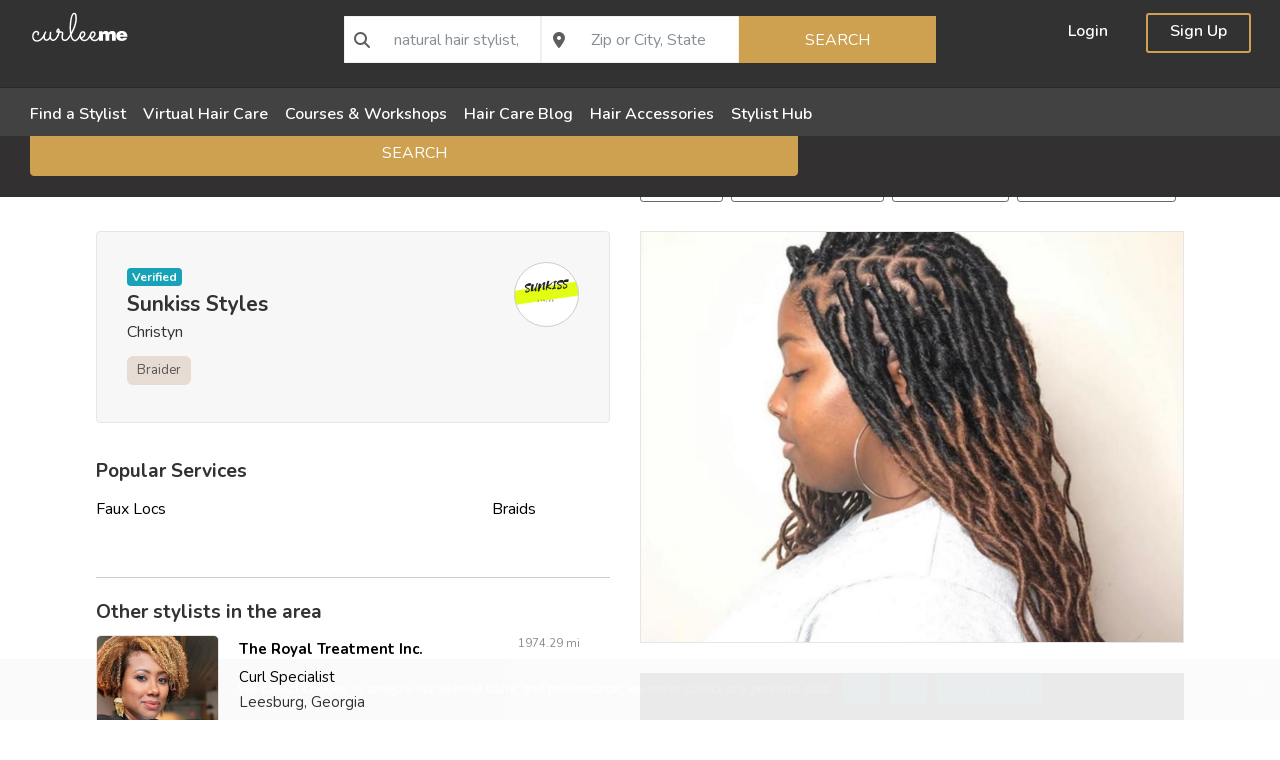

--- FILE ---
content_type: text/css
request_url: https://curlee.me/wp-content/themes/curleeme/style.css?ver=1.0.0
body_size: 25581
content:
/*
 Theme Name:     curleeme
 Theme URI:      http://designsbyanthea.com
 Description:    Divi Child Theme
 Author:         Designs by Anthea
 Author URI:     http://designsbyanthea.com
 Template:       Divi
 Version:        1.0.0
*/
@import url('https://fonts.googleapis.com/css?family=Sacramento&display=swap');

.drts-entity-field-value.single-directory-description {
    margin-top: 12px;
}

div.drts-search-form-field .drts-form-type-textfield input[type=text].tt-input.has-error {
    border: 2px solid #e65656 !important;
}
.single-directory-description #more a,
.single-directory-description #less a{
	color: #cea151;
	font-weight: bolder;
	cursor: pointer;
	font-size: 14px;
}

/*.user-avatar {
  font-family: 'Montserrat', Helvetica, Arial, Lucida, sans-serif;
  font-weight: 600;
  background: #1f1e1e;
  color: #cea151;
  height: 28px;
  width: 28px;
  border-radius: 50%;
  margin-left: 10px;
  vertical-align: middle;
  margin-top: -4px;
  margin-bottom: -4px;
  display: inline-flex;
  align-items: center;
  justify-content: center;
  font-size: 12px;
  text-transform: uppercase;
}
*/


/*.drts-display-element.drts-display-element-html-1 {
    float: right;
}
.next-button, .prev-button {
    padding: 10px 15px;
    border-radius: 5px;
    font-size: 14px;
	cursor: pointer;
}*/
#search-expand .et_pb_toggle_content {
    display: block;
    max-height: 60px;
    overflow: hidden;
    transition: .2s all ease-in;
}

#search-expand h5 {
    display: none;
}

#search-expand .et_pb_toggle_content.expand {
    max-height: 999px;
    transition: .2s all ease-out;
}

.memberpressproduct {
    width: 100% !important;
}

#more,
#less {
    display: inline;
}


#watch-video-btn {
    position: absolute;
    top: 5px;
    right: 5px;
}

#watch-video-btn button {
    background: #fff;
    border-color: #cea151;
}

#watch-video-btn .fa-video {
    color: #cea151;
}


/* mobile video modal */

#modal {
    position: fixed;
    top: 0;
    left: 0;
    right: 0;
    height: 100%;
    width: 100%;
    background: rgba(255, 255, 255, .8);
    z-index: 99999;
    transition: 500ms all ease-in;
    max-height: 0;
    overflow: hidden;
}

#modal.show {
    opacity: 1;
    max-height: 9999px;
    transition: 500ms all ease-out;
    background: #000000db;
}


#modal .close {
    font-size: 56px;
    font-family: 'Times New Roman';
    padding: 10px;
    line-height: 36px;
    float: right;
    margin-top: 20px;
    margin-right: 20px;
    border: 0;
    background: none;
    color: #fff;
}


.video-mobile {
    margin: 100px 10px;
}

.video-mobile .ytp-large-play-button {
    margin-top: -84px;
}

.et-cart-info {
    display: none !important;
}

/* DIVI OVERRIDES */

body,
input,
textarea,
select {
    font-weight: 400 !important;
}

.single-post-layout .et_pb_post_content a {
    text-decoration: underline;
}

h1.entry-title.main_title {
    display: none;
}

/* .home #main-header {
    background-color: transparent;
} */

@media (min-width: 981px) {
.home #main-content{
	margin-top: 66px;
}
}

.home #page-container {
    padding-top: 0 !important;
}

.home #main-header ul li a:hover {
    color: #9e7322 !important;
}


.et-fixed-header#main-header {
    background-color: #333031 !important;

}

.et-fixed-header#main-header ul li a {
    color: #fff !important;
}

.et-fixed-header#main-header .nav li ul {
    background-color: #333031 !important;
}

#page-container #main-header.et-fixed-header {
    z-index: 9999;
}

.et_pb_fullwidth_header_0.et_pb_fullwidth_header .header-content h1{
	    font-family: 'Montserrat',Helvetica,Arial,Lucida,sans-serif!important;
}

#search-bar {
    position: fixed !important;
    width: 100%;
    background: #333031!important;
    margin-top: -5px !important;
}

#search-bar-desktop .drts-row.drts-gutter-none{
    flex-wrap: nowrap;
}

#search-bar-desktop .drts-row.drts-gutter-none button {
    min-width: 100px;
}

#search-bar-desktop .drts-search-form-field .drts-form-type-textfield input[type=text], #search-bar-desktop .drts .drts-bs-btn {
    border-radius: 0px !important;
}

#search-bar.new-search .back-search {
    display: none;
}

#search-bar.new-search .back-search.menuopened {
    text-align: center;
    background-color: transparent;
    color: #fff !important;
}

#search-bar.new-search .back-search.menuopened  a {
    text-align: center;
    background-color: transparent;
    color: #fff !important;
}

@media (max-width: 981px) {
    #search-bar.new-search {
        position: relative !important;
        width: 100%;
        background: #323232!important;
        margin-top: 0px !important;
        margin-bottom: 0px;
    }

    #search-bar.new-search .drts-main {
        display: none;
    }

    #search-bar.new-search .back-search {
        display: block;
    }

    #search-bar.new-search .back-search a {
        display: block;
        width: 100%;
        cursor: pointer;
    }

    #search-bar.new-search .back-search {
        color: #323232 !important;
        display: block;
        padding: 0;
        background-color: #fff;
        text-align: left;
        border-radius: 4px;
        padding: 4px 15px;
    }
}

#search-bar .et_pb_row_0.et_pb_row,
#search-bar .et-db .et-l .et_pb_row_0.et_pb_row, #search-bar .et_pb_row_3.et_pb_row {
    padding: 9px 0 !important;
}

@media (min-width: 981px) {
	
	#search-bar .et_pb_row_0.et_pb_row,
#search-bar .et-db .et-l .et_pb_row_0.et_pb_row, #search-bar .et_pb_row_3.et_pb_row {
	margin-left: 30px;
}
}

.profile-top-section, .listings-top-section, #advertiser-section {
    padding-top: 40px !important;
}

div#advertiser-section {
    padding-bottom: 0 !important;
}

@media (max-width: 400px) {
    #main-header .container {
        width: 88%;
    }
	
}

#swipebox-slider .slide img {
    max-height: 80%;
    max-width: 80%;
}

.nav li ul.sub-menu {
    right: 0;
}


span.script {
    font-family: 'sacramento';
    font-size: 63px;
    color: #CEA151;
}

/*#top-menu-nav #top-menu>li>a:hover {
    color: #777;
}*/

/*.home #et-main-area {
    margin-top: -78px;
}

.page-id-80 #main-header {
background: transparent;
}

.page-id-80 #page-container {
padding-top: 0px!important; 
}

.et-fixed-header#main-header {
    border-bottom: 1px solid #323232;
}




.et-fixed-header #logo {
-webkit-filter: invert(100%);
filter: invert(100%);
}*/
/*** Take out the divider line between content and sidebar ***/
#main-content .container:before {
    background: none;
}

/*** Hide Sidebar ***/
#sidebar {
    display: none;
}

/*** Expand the content area to fullwidth ***/
@media (min-width: 981px) {
    #left-area {
        width: 100%;
        padding: 23px 0px 0px !important;
        float: none !important;
    }
}


/*.drts-view-post-entities .drts-display--summary {
    border: none!important;
}*/


/*.drts-main h2 {
    display: none;
}*/

.drts-view-post-entities .drts-display--summary {
    border: 1px solid #e7e7e7;
    border-radius: 5px;
    padding: 17px;
}

.drts-display-element.drts-display-element-86.drts-display-element-inlineable {
    font-weight: bold;
}

.drts-search-form-field input[type=text],
.drts-search-form-submit {
    height: 47px!important;
}

.drts {
    box-shadow: none !important;
}

.drts-bs-col-sm-6.drts-bs-d-none.drts-bs-d-sm-block.drts-bs-mb-3.drts-location-map-container-container {
    height: 100vh;
}

/*a.drts-entity-permalink {
    font-weight: 600;
}*/

/*.drts img {
    display: block;
    float: left;
    margin-right: 30px;
}

.stylists_dir_ltg .entry-title{
	display:none;
}*/

#main-content {
    padding-bottom: 0 !important;
    z-index: 2;
    position: relative;
}

#main-content .container {
    width: 100%;
    max-width: 100%;
    padding-top: 0;
}

.stylists_dir_ltg .et_post_meta_wrapper {
    display: none;
}

body:not(.et-tb) #main-content .container,
body:not(.et-tb-has-header) #main-content .container {
    padding-top: 0;
}


/*.et_post_meta_wrapper {
    width: 90%;
    margin: 30px auto;
}*/


.drts-display-default-detailed .drts-display-element.drts-display-element-entity_field_field_cover_image-1 {
    /*margin: 0 -5%;*/
}

#left-area {
    padding: 0 !important;
}

.et_pb_gutter.et_pb_gutters2 #left-area {
    width: 100%;
    margin: 0px auto 30px;
}

#left-area .entry-content {
    width: 100%;
    margin: 0 auto;
}

.main_title {
    margin: 20px auto;
    width: 95%;
}

.et_pb_post .entry-content {
    padding-top: 0;
}

div#drts-platform-render-5e37d63970c70-3 h2 {
    font-size: 20px !important;
    margin-bottom: 15px;
}


.drts-display-element.drts-display-element-entity_field_field_cover_image-1 {
    overflow: hidden;
}

.drts-display--summary .drts-display-element.drts-display-element-entity_field_post_title-1.drts-display-element-inlineable {
    font-size: 21px;
    font-weight: bold;
}

.drts-display-default-detailed .drts-display-element.drts-display-element-entity_field_post_title-1.drts-display-element-inlineable {
    font-size: 21px;
    font-weight: bold;
	width: 87%;
}

.drts-display-default-detailed .drts-display-element.drts-display-element-entity_field_field_phone-1.drts-display-element-inlineable.phone {
    font-size: 19px;
}

div#group.sub-details {
    padding: 15px;
}


.drts .drts-bs-btn-primary {
    background-color: #cea151 !important;
    border: 1px solid #cea151 !important;
}

.drts .drts-bs-btn-primary:active {
    background-color: #cea151 !important;
}

.fa-search:before,
.fa-map-marker-alt:before {
    color: #cea151;
}

.drts .tt-suggestion {
    color: #000;
}

.drts {
    box-shadow: 3px 1px 9px 0px rgba(0, 0, 0, 0.30);
}

/* .drts.drts-main h2 {
    font-size: 24px;
    margin-bottom: 30px;
} */

/*.drts-display--detailed {
    width: 90%;
    margin: 30px auto;
}*/


/*.drts-display-default-summary .drts-display-element.drts-display-element-entity_field_field_cover_image-1 {
    height: 235px!important;
}*/

.drts-display-default-summary .drts-display-element.drts-display-element-entity_field_field_cover_image-1 {
    border-radius: 5px;
    max-height: 260px;
    height: 260px;
}

.drts-display-default-summary .drts-display-element.drts-display-element-column-2.drts-col-6 {
    padding: 30px;
}

.drts-display-element.drts-display-element-entity_field_location_address-1,
.drts-display-element.drts-display-element-entity_field_field_address-1 {
    margin: 30px 0;
}


.drts-display-default-summary .drts-display-element.drts-display-element-column-2.drts-col-7 {
    padding-left: 25px;
    padding-right: 25px;
    display: flex;
    align-items: center;
    /*flex-direction: column;
  justify-content: center;*/
}

@media (max-width: 677px) and (min-width: 600px) {

    button.drts-search-form-submit.drts-bs-btn.drts-bs-btn-primary {
        font-size: 0.75rem;
    }
}


@media (max-width: 500px) {


    span.script {
        font-size: 47px;
    }

    /*#listing-top-section .et_pb_module.et_pb_text{
          width: 93%!important;
          margin-left: auto!important;
          margin-right: auto!important;
      }*/
    .drts-display-default-summary .drts-display-element.drts-display-element-column-2.drts-col-7 {
        padding-left: 15px;
        padding-right: 10px;

    }
}

.drts-display--detailed.drts-display-default-detailed .drts-display-element-header {
    font-size: 1.2em !important;
    margin: 1.5em 0 0.5em;
}

.drts-display-element.drts-display-element-entity_field_field_stylist_name-1.drts-display-element-inlineable {
    /* margin-bottom: 16px;
      font-size: 16px;*/
}

.drts-display-element.drts-display-element-entity_field_review_ratings-1.drts-display-element-inlineable {
    margin-bottom: 3px;
}

.drts-display-element.drts-display-element-group-5 {
    width: 100%;
    max-width: 90%;
    margin: 0 auto;
}

div#drts-platform-render-5d4e8c98f39fa-1 h2 {
    display: none;
}

/* .home #top-menu > li.cta-item > a > span,
.dtb-menu .et-menu > li.cta-item > a > span  {
    background: #cea151 !important;
} */


/*.drts-view-post-entities .drts-display-default-summary {
	border: none!important;
}

.drts-view-entity-container {
    border: 1px solid #e7e7e7;
    margin-bottom: 15px;
    border-radius: 5px;
    padding: 17px;
}
*/

.drts-view-post-entities.drts-view-entities-list .drts-display-default-summary {

    margin-right: 22px;
}

.drts-view-entity-container {
    margin-bottom: 15px;
}


.drts-entity-form-field > label {
    font-size: 1.2em !important;
}

.drts-display-element.drts-display-element-entity_field_location_address-1 {
    margin: 5px 0;
}

.drts-display-element.drts-display-element-entity_field_field_website_address-1.drts-display-element-inlineable {
    margin: 0;
}

/*.drts-entity-field-label.drts-entity-field-label-type-form {
    margin: 13px 0 0;
}*/

.drts-display-element.drts-display-element-entity_field_field_profile_image-1 {
    height: 65px;
    width: 65px;
    display: block;
    margin-bottom: 33px;
    border-radius: 50%;
    border: 1px solid #ccc;
    /*float: left;
       clear: both;*/
    margin-right: 30px;
    position: absolute;
    right: 0;
	background-color: #fff!important;
}


/*.drts-display-element.drts-display-element-entity_field_field_profile_image-1 img {
    border-radius: 50px!important;
	border: 1px solid #ccc;
}*/

.drts-display-default-summary[data-bundle-type=review_review] {
    padding: 10px 0;
}

.single-stylists_dir_ltg #drts-content {
/*     margin-top: 37px; */
	margin-top: 97px;
}

@media (max-width: 767px) {
.single-stylists_dir_ltg #drts-content {
/*     margin-top: 67px; */
	margin-top: 158px;
	}
	
	#modal .video-mobile {
    padding-top: 44px;
	}
}
	
@media (max-width: 500px) {
.single-stylists_dir_ltg #drts-content {
	margin-top: 138px;
	}
}

div#group {
    margin-bottom: 30px;
}

/*.drts-display-element.drts-display-element-button-1.drts-display-element-inlineable.bookmark-button{
	margin-bottom: 30px;
	text-align: right;
}*/

#bookmark-bar .drts-display--detailed {
    margin-bottom: 0;
}

/*.review-button{
	margin-bottom: 30px;
}*/


.form-submit .et_pb_button {
    color: #fff;
}

.website-link {
    margin-bottom: 15px !important;
    margin-top: 15px;
}

.website-link a {
    text-decoration: underline;
    font-weight: bold;
    /*background-color: #cea151;*/
    color: #cea151 !important;
}

/*.website-link i.fa-fw.fas.fa-link{
	position: absolute;
	color: #fff;
	margin-top: 5px;
	left: 37px;
}*/

/*.drts-display-element.drts-display-element-column-3.drts-col-6 {
    border: 2px solid rgba(206,161,81,0.11)!important;
    padding: 30px;
    border-radius: 20px;
	background: #f7f7f7;
}*/

div#group.intro {
    border: 1px solid #e6e6e6 !important;
    padding: 30px;
    border-radius: 4px;
    background: #f7f7f7;
	margin-bottom: 10px;
}

.email-link .drts-bs-btn {
    padding: .375rem 0;
}

div#breadcrumbs {
    float: left;
    font-size: 13px;
}

.send-message .drts-entity-field-label,
.phone .drts-entity-field-label {
    float: left;
}


/* main header */
/*
.home #main-header, .home #main-header .nav li ul, .home .et-search-form, .home #main-header .et_mobile_menu {
    background-color: rgba(50,50,50,0);
}
*/


/*mailing list*/

/*#optin form#wpforms-form-3918 {
    display: table;
	margin: 0 auto;
}
#optin div#wpforms-3918-field_1-container{
display: table-cell;
	width: 500px;
	padding: 0;
}

#optin div.wpforms-container-full .wpforms-form .wpforms-submit-container {
    display: table-cell;
}
*/


#wpforms-conversational-form-page .wpforms-conversational-form-logo img {
    max-height: 91px !important;
}

/*#optin .wpforms-container-full.inline-fields .wpforms-form .wpforms-field {
	padding-right: 0;
}

#optin div.wpforms-container-full .wpforms-form input[type=email], div.wpforms-container-full .wpforms-form input[type=month], div.wpform {
    border: none!important;
    height: 46px!important;
	border-radius: 3px 0 0 3px!important;
}

#optin div.wpforms-container-full .wpforms-form button[type=submit], div.wpforms-container-full .wpforms-form .wpforms-page-button {
    background-color: #cea151!important;
    border: none!important;
    color: #ffffff!important;
	border-radius: 0 3px 3px 0;
}

#optin div.wpforms-container-full .wpforms-form button[type=submit] {
	height: 46px;
}

.um input[type=submit].um-button {
    background: #cea151!important;
}

.mp-form-submit input, input.mepr-submit {
	background: #cea151!important;
	padding: 10px 15px;
	color: #fff;
	border:none;
	font-size: 18px;
	border-radius: 3px;
}*/

/*featured styles*/

#featured-styles {
    position: relative;
    margin-bottom: 0;
}


#featured-styles .et_pb_blurb_container {
    position: absolute !important;
    bottom: 30px !important;
    right: 0 !important;
    animation: fadeTop 1s 1 cubic-bezier(.77, 0, .175, 1);
}


#featured-styles h4.et_pb_module_header {
    background: #cea151;
    color: #fff;
    padding: 15px;
    border-radius: 3px 0 0 0;
}

/* home  blog 2 column */
#home-blog .et_pb_post {
    margin-bottom: 0;
}

/* @media (max-width: 1099px) {

.et_pb_fullwidth_menu .et-menu>li, .et_pb_menu .et-menu>li {
    padding-left: 8px;
    padding-right: 8px;
}
	
	.et-menu li {
    font-size: 10px;
}
	
	
}
 */

@media (max-width: 980px) {

/*     div#listing-top-section {
        padding-top: 68px !important;
    }
 */
    /*.drts-display-default-detailed .drts-display-default-detailed .drts-display-element.drts-display-element-entity_field_field_cover_image-2 {
        max-height: 480px !important;
        }*/
    /*.et_non_fixed_nav.et_transparent_nav #main-header, .et_non_fixed_nav.et_transparent_nav #top-header, .et_fixed_nav #main-header, .et_fixed_nav #top-header {
        position: fixed;
    }

        .et_mobile_menu {
        overflow: scroll !important;
        max-height: 83vh;
    }

        #et-secondary-menu{
            display: block!important;
        }
    */
}


.memberpressproduct h1.main_title {
    margin: 0;
}

.memberpressproduct {
    width: 50%;
    margin: 0 auto;
}

/*span.drts-bs-badge.drts-bs-badge-dark.drts-bs-mx-1.drts-location-distance {
    display: none!important;

}*/


.drts-display--summary span.drts-bs-badge.drts-location-distance,
.drts-display--summary-relatedview span.drts-bs-badge.drts-location-distance {
    display: block;
    position: absolute;
    top: 0;
    right: 0;
    background: none;
    color: #888;
    font-weight: normal;
}

.related-wide span.drts-bs-badge.drts-bs-badge-dark.drts-bs-mx-1.drts-location-distance {
    display: none;
}

#gallery-1 {
    display: none;
}


#gallery-1 .gallery-item img {
    border: 1px solid rgba(206, 161, 81, 0.11);
}


#gallery-1.gallery .gallery-item {
    margin: 0px;
/*     width: calc(25.66667% - 10px); */
    position: relative;
}

#gallery-1.gallery .gallery-item.hidden {
    display: none;
}

/* .gallery-item .rl-gallery-link {
    width: 100%;
} */

#gallery-1 a{
	width: 100%;
}

.gallery-link {
    position: absolute;
    top: 0;
    left: 0;
    height: 100%;
    background: rgba(0, 0, 0, .6);
    display: flex !important;
    justify-content: center;
    align-items: center;
    right: 0;
    bottom: 0;
    font-size: 16px;
    font-weight: bold;
    padding: 10px;
    text-align: center;
}

.et-l a.gallery-link {
    color: #fff;
}

.gallery-link:hover {
    cursor: pointer;
}

#swipebox-overlay {
    background: #0d0d0ddb;
}

/*.gallery-item {
    width: auto!important;
}

.drts-display-element.drts-display-element-entity_field_directory_photos-1 dl.gallery-item {
    width: 109px;
}*/


/*#gallery-1 {
	display: none;
}


#gallery-1 .gallery-item img {
    border: 1px solid rgba(206,161,81,0.11);
}


#gallery-1.gallery .gallery-item {
	margin: 2px;
	width: calc(25.66667% - 10px);
}

.gallery-item .rl-gallery-link {
    width: 100%;
}

.gallery-link {
	display: block;
    text-align: right;
    color: #cea151 !important;
	font-weight: bold;
}

.gallery-link:hover {
	cursor: pointer;
}*/


/*#gallery-1.gallery .gallery-item {
	margin: 2px;
	width: calc(25.66667% - 10px);
	position: relative;
}
.gallery-link {
	position: absolute;
   top: 0;
   left: 0;
   height: 100%;
   background: rgba(0,0,0,.6);
   display: flex !important;
   justify-content: center;
   align-items: center;
   right: 0;
   bottom: 0;
   font-size: 16px;
	font-weight: bold;
	padding: 10px;
   text-align: center;
}*/

a#mepr-account-logout,
div#mepr-account-welcome-message {
    display: none;
}


.drts-display-element-entity_field_review_photos-1.review-photos #gallery-1 {
    display: block;
}


img.full_menu_logo {
    float: left !important;
    width: 130px !important;
    padding: 27px 0;
}

/*.et_pb_fullwidth_menu .et_mobile_nav_menu {
float: right !important;
margin-top: 23px;
}


#menu_full_custom .et_pb_row {
    width: 94%;
}*/


.drts .drts-bs-btn-link,
#dashboard .drts-bs-btn-link {
    color: #333031;
}

.drts-bs-btn.drts-bs-btn-sm.drts-bs-btn-link.drts-view-remove-filter {
    color: #cea151 !important;
}

/*.drts .drts-bs-list-group-item.drts-bs-active {
    background-color: #cea151;
    border-color: #cea151;
}*/


/*.drts-display-element-entity_field_field_profile_image-1 #gallery-1 .gallery-caption {
    display: none;
}*/

.drts-display-element-with-background-no-image:before,
div.drts-no-image:before {
    display: none;
}

div.drts-no-image {
    background-color: transparent;
}

/*.stylists_dir_ltg .et_pb_section_1.et_pb_section {
    display: none;
}*/


.archive.tax-stylists_dir_cat #search-bar .et_pb_section_1.et_pb_section {
    margin-top: -1px !important;
}

.drts-display-default-detailed .drts-display-element.drts-display-element-entity_field_field_cover_image-1 {
    /*max-height: 430px !important;*/
	max-height: 474px !important;
	border: 1px solid #e6e6e6;
}


.drts-display-default-detailed .drts-field-video {
    padding-top: 0;
}

.drts-display-element .drts-slider-photos {
    background-color: transparent;
}

/*#main-content .post-4851 .entry-content p {
    display: none;
}*/

.drts-display-element.drts-display-element-entity_field_post_content-1.description {
    margin-top: 18px;
    margin-bottom: 10px;
}

.drts-display-element.drts-display-element-entity_field_post_content-1.description a {
    color: #cea151 !important;
    font-weight: bold;
    cursor: pointer;
}

button.drts-bs-btn.drts-bs-btn-warning {
    color: #fff;
    background-color: #cea151;
    border: none;
}

button.drts-bs-btn.drts-bs-btn-warning:hover {
    background-color: #ce9533;
    border: none;
    color: #fff;
}


.button button.drts-bs-btn-warning,
.review-button .drts-bs-btn-warning {
    background: #cea151;
    color: #fff;
    border: none;
    padding: 5px 23px 8px 15px;

}

.review-button button.drts-bs-btn.drts-bs-btn-warning {
    padding: 11px 15px;
}

.drts .drts-bs-btn-outline-secondary:not(:disabled):not(.drts-bs-disabled).drts-bs-active {
    background-color: #cea151!important;
    border-color: #cea151!important;
	color: #fff!important;
}


.drts-dashboard .drts-bs-btn.drts-bs-btn-outline-secondary{
	background-color: #cea151;
    border-color: #cea151!important;
	color: #fff!important;
}

.drts-dashboard .drts-bs-btn.drts-bs-btn-outline-secondary:hover{
	background-color: #ce9533;
}

/*.drts-display>.drts-display-element>.drts-display-element-header:before {
    background-color: #e6e6e6;
}*/

.drts-display-element.drts-display-element-button-1.drts-display-element-inlineable.button {
    margin-top: 15px;
}

/*.drts-bs-navbar-nav .drts .drts-bs-btn-outline-secondary, .drts-bs-navbar-nav .drts .drts-bs-btn-outline-secondary:not(:disabled):not(.drts-bs-disabled).drts-bs-active {
    color: #333;
    border-color: #333;
}*/

/*.drts .drts-bs-btn-outline-secondary {
    color: #333031;
    border-color: #333031;
}


.drts .drts-bs-btn-outline-secondary:hover {
    background-color: #333031;
    border-color: #333031;
}*/

.drts .drts-bs-btn-outline-secondary {
    color: #cea151;
    border-color: #cea151;
}

.drts-display-element.drts-display-element-button-1.drts-display-element-inlineable.bookmark-button .drts-bs-btn-outline-secondary {
    color: #666;
    border-color: #666;
	padding: 10px 15px;
}

.dtrs .drts-display-element.drts-display-element-button-1.drts-display-element-inlineable.bookmark-button,
.drts-bs-btn-outline-secondary:not(:disabled):not(.drts-bs-disabled).drts-bs-active {
    background: #ce9533;
    border-color: #ce9533;
}

.drts-bs-btn-outline-secondary:not(:disabled):not(.drts-bs-disabled) {
    border: 1px solid #666;
    color: #666;
}

.drts-bs-btn-outline-secondary:not(:disabled):not(.drts-bs-disabled):active,
.drts-bs-btn-outline-secondary:not(:disabled):not(.drts-bs-disabled):hover {
    background: #cea151;
    border: 1px solid #cea151;
}

.drts-display--summary .drts-bs-btn-warning:not(:disabled):not(.drts-bs-disabled).drts-bs-active,
.drts-display--summary .drts-bs-btn-warning:not(:disabled):not(.drts-bs-disabled):active,
.drts-display--summary .drts .drts-bs-show > .drts-bs-btn-warning.drts-bs-dropdown-toggle {
    color: #fff !important;
    background-color: #ce9533 !important;
    border: 1px solid #cea151;
}

.drts-bs-btn-warning:not(:disabled):not(.drts-bs-disabled):active:focus {
    color: #fff !important;
    border: none;
}

.drts .drts-bs-btn-outline-secondary:not(:disabled):not(.drts-bs-disabled).drts-bs-active:focus,
.drts .drts-bs-btn-outline-secondary:not(:disabled):not(.drts-bs-disabled):active:focus,
.drts .drts-bs-show > .drts-bs-btn-outline-secondary.drts-bs-dropdown-toggle:focus {
    color: #fff;
    background-color: #ce9533 !important;
    box-shadow: none !important;
    border: 1px solid #ce9533;
}

.drts .drts-bs-btn-outline-secondary:not(:disabled):not(.drts-bs-disabled).drts-bs-active:active,
.drts .drts-bs-show > .drts-bs-btn-outline-secondary.drts-bs-dropdown-toggle {
    color: #fff;
    background: #ce9533;
}

.drts-display-element.drts-display-element-entity_field_field_by_appointment_only-1.drts-display-element-inlineable {
    margin-bottom: 25px;
    /*color: #da9267;
    font-weight: bold;*/
}

.drts-bs-btn-outline-secondary:focus {
    box-shadow: none !important;
}

#bookmark-bar-mobile .drts-bs-btn-outline-secondary,
#bookmark-bar-mobile .drts-bs-btn-outline-primary,
#bookmark-bar-mobile .drts-bs-btn-secondary {
    /*color: #666;*/
    border-color: transparent;
    background: none;
}

#bookmark-bar-mobile .drts-bs-btn-sm {
    padding: 0 0.75rem;
    font-size: 1rem;
}

.drts-display-element.drts-display-element-button-4.drts-display-element-inlineable.bookmark-intro .drts-bs-btn-outline-secondary,
button.drts-bs-btn.drts-bs-btn-sm.drts-bs-btn-outline-primary,
.drts-display-element.drts-display-element-button-4.drts-display-element-inlineable.bookmark-intro .drts-bs-btn-outline-secondary.drts-bs-active {
    color: #cea151;
    border-color: #cea151;
    background: none;
	border: none;
}

.drts-display-element.drts-display-element-button-1.drts-display-element-inlineable.bookmark-button .drts-bs-btn-outline-secondary:hover {
    background: #cea151;
    color: #fff;
    border: 1px solid #cea151;
}

.drts-display-element .drts-entity-field-label.drts-entity-field-label-type-form.drts-display-element-header span,
.drts-display.drts-display--detailed.drts-display-default-detailed .drts-display-element-header span {
    margin: 0;
    padding: 0;
    background-color: transparent;
}

.drts-display-element.drts-display-element-group-3 .drts-display-element-header span {
    background-color: transparent !important;
}

.drts-display-element .drts-entity-field-label.drts-entity-field-label-type-form.drts-display-element-header:before,
.drts-display.drts-display--detailed.drts-display-default-detailed .drts-display-element-header:before {
    display: none;
}

button.drts-bs-btn.drts-bs-btn-sm.drts-bs-btn-outline-primary i.fas.fa-pencil-alt {
    color: #cea151;
}


.drts-entity-form-field-name-post-parent .drts-form-field-main {
    font-size: 20px;
    font-weight: bold;
}

.sponsors .drts-bs-navbar.drts-bs-navbar-expand-sm.drts-bs-justify-content-between.drts-bs-mb-2.drts-view-nav.drts-bs-p-0 {
    display: none;
}

#mepr_loginform .submit input {
    background: #cea151;
    padding: 10px 20px;
    color: #fff;
    border: none;
    font-size: 1em;
}

.mp-form-row.mepr_bold.mepr_price {
    display: none;
}

.mp_wrapper input[type=text] {
    border: 2px solid rgba(0, 0, 0, 0.2);
}

#new_hairstylists-section{
    width: 94%;
    margin: 0 auto;
	}

#featured-carousel .drts-display-default-summary .drts-display-element.drts-display-element-entity_field_field_cover_image-1, #new_hairstylists-section .drts-display-default-summary .drts-display-element.drts-display-element-entity_field_field_cover_image-1 {
    max-height: 190px;
}

#featured-carousel .drts-display-element.drts-display-element-entity_field_post_title-1.drts-display-element-inlineable, #new_hairstylists-section .drts-display-element.drts-display-element-entity_field_post_title-1.drts-display-element-inlineable {
    font-size: 18px;
    margin-top: 18px;
    font-weight: bold;
}

#featured-carousel .drts-view-post-entities .drts-display-default-summary {
    border: none;
    margin-bottom: 30px;
    padding: 10px;
}

#new_hairstylists-section .drts-view-post-entities .drts-display-default-summary {
    border: none;
    margin-bottom: 5px;
    padding: 10px;
}

#new-hairstylists-container{
	margin-bottom: 0;
	padding-bottom: 10px;
}

#home-blog-section .et_pb_section_4.et_pb_section {
    padding-top: 10px;
}

.reviews-container .drts-view-post-entities.drts-view-entities-list .drts-display-default-summary,
.reviews-container .drts-view-post-entities.drts-view-entities-list .drts-display-default-summary:hover {
    /*border-bottom: 1px solid #e6e6e6;
      border-top: none!important;
      border-left: none!important;
      border-right: none!important;
      border-radius: 0;*/
    border: 1px solid #e6e6e6;
    border-radius: 4px;
    width: 98%;
    margin: 0 auto;
    padding: 15px;

}

.reviews-container .drts-display-element.drts-display-element-entity_field_post_title-1.drts-display-element-inlineable {
    font-size: 16px;
}

.reviews-container .drts-display-element-header {
    margin-top: 1.5em !important;
}

/*.reviews-container  .drts-display-element-header span{
	background-color: #f7f7f7!important;
}*/

.reviews-container .drts-bs-btn-outline-secondary {
    color: #fff;
    border-color: #cea151;
    background: #cea151;
}


.reviews-container .drts-icon + span {
    margin-left: 0;
}

.reviews-container img.drts-user-thumbnail.drts-icon.drts-icon-sm {
    display: none;
}

div#group.reviews-container {
    margin-bottom: 15px;
}

.reviews-container time.drts-datetime {
    font-size: 13px;
}

#comment-wrap {
    padding-top: 10px !important;
}

/*#respond.comment-respond h3#reply-title{
	display: none!important;
}*/

#respond #commentform {
    padding-bottom: 0px;
}

#respond p.logged-in-as {
    display: none !important;
}

.drts-display-element.drts-display-element-tabs-1.comments-toggle.drts-display-element-no-header {
    margin-top: 30px !important;
}

#respond h3#reply-title {
    display: none !important;
}

.comments-toggle .drts-bs-card-header {
    padding: 0 1.25rem 0 1.25rem !important;
    margin-bottom: 0 !important;
    background-color: transparent !important;
    border-bottom: none !important;
}

#comment-wrap {
    padding-top: 0 !important;
}

.comments-toggle .drts-bs-card-body {
    padding-top: 0;
}

.comments-toggle button.drts-content-tab.drts-bs-btn.drts-bs-btn-link {
    color: #cea151 !important;
}

.comments-toggle .drts-bs-btn {
    float: right;
}


#commentform .form-submit input, .comment-reply-link.et_pb_button {
    font-size: 11px !Important;
    color: #fff !Important;
}

.comment-body {
    min-height: 27px;
}

#respond #commentform textarea {
    background-color: #f7f7f7;
    height: 135px;
}

.drts-display-element.drts-display-element-wp_comments-1.drts-display-element-no-header h1#comments {
    font-size: 16px;
    margin-top: 30px;
    letter-spacing: 0;
    font-weight: bold;
}

#author-review-box {
    float: left;
    display: block;
}

#author-review-box .drts-display-element.drts-display-element-entity_field_post_author-2.drts-display-element-inlineable {
    display: inline-block;
    margin-right: 5px;
    overflow: hidden;
}

#author-review-box .drts img.drts-icon {
    width: 42px;
    height: 42px;
}

#author-review-box .drts-display-element.drts-display-element-group-1.author-info {
    display: inline-block;
}

#author-review-box .drts-display-element.drts-display-element-entity_field_post_published-1.drts-display-element-inlineable.review-date {
    margin-top: -6px;
}

.reviews-container .rating-group {
    display: block;
    float: right;
}

.review-author-container .drts-display-element.drts-display-element-button-1.drts-display-element-inlineable {
    margin-top: 20px;
}


.drts-display-element.drts-display-element-group-1.review-author-container {
    clear: both;
    padding-top: 13px;
}


.et_pb_text_20 .drts-display--detailed {
    margin-bottom: 0;
}


#review-form .drts-display-element.drts-display-element-column-1.drts-col-8 {
    margin: 0 auto;
}


.drts-entity-post.drts-display--summary-related.drts-display-default-summary {
    border: none;
}

/*.drts-display-element.drts-display-element-entity_field_field_regular_hours-1 {
    width: 94%;
    margin: 0 auto;
}*/

/*.drts-display-element.drts-display-element-entity_field_directory_category-1.drts-display-element-inlineable .drts-entity-field-value, .drts-bs-list-group.drts-bs-list-group-flush.drts-entity-fieldlist.drts-entity-fieldlist-no-border {
    padding: 0 20px;
}

.drts-display-element.drts-display-element-entity_field_directory_tag-1.drts-display-element-inlineable, .drts-display-element.drts-display-element-entity_field_field_by_appointment_only-1.drts-display-element-inlineable {
    padding: 0 20px;
}*/


.drts-display-element.drts-display-element-entity_field_field_appointments_url-1.drts-display-element-inlineable a {
    background: #fff;
    border: 2px solid #cea151;
    padding: 5px 15px;
    border-radius: 3px;
    width: 70%;
}

.book-appointment-mobile .drts-display-element.drts-display-element-entity_field_field_appointments_url-1.drts-display-element-inlineable a {
    width: 93%;
}

.book-appointment-mobile .drts-display-element.drts-display-element-entity_field_field_appointments_url-1.drts-display-element-inlineable a,
.book-appointment-button .drts-display-element.drts-display-element-entity_field_field_appointments_url-1.drts-display-element-inlineable a {
    display: block;
    margin: -1.5em auto 0;
    padding: 11px 0;
    cursor: pointer;

}

.book-appointment-button .drts-display-element.drts-display-element-entity_field_field_appointments_url-1.drts-display-element-inlineable a {
    margin: 0 auto;

}

/*share plugin*/

.at-resp-share-element .at-share-btn .at-label {
    display: none;
}

a.at-icon-wrapper.at-share-btn {
    border-radius: 50% !Important;
}

.drts-display-element.drts-display-element-button-4.drts-display-element-inlineable.bookmark-intro {
    display: none;
}

/* #advertiser-section .et_pb_row.reverse-columns-mobile .et_pb_column:last-child,
.et_pb_row.reverse-columns-mobile .et_pb_column.et-last-child {
    margin-bottom: 10px !important;
} */

div#advertiser-row.reverse-columns-mobile {
    padding-top: 30px;
    padding-bottom: 0;
}

.advertiser-row.drts-main h2 {
    font-size: 19px;
}

#contact-form.drts-display-element.drts-display-element-contact_form-1, #contact-form.drts-display-element.drts-display-element-contact_form-2 {
    width: 80%;
    margin: 0 auto;
    background: #fff;
    padding: 0 30px;
    border-radius: 3px;
}


#contact-form.drts-display-element.drts-display-element-contact_form-1 .drts-display-element-header {
    margin-top: 1em !important;
}

div.wpforms-container-full .wpforms-form button[type=submit] {
    background: #cea151 !important;
    color: #fff !important;
    border-radius: 3px;
    width: 100%;
    text-transform: uppercase;
    letter-spacing: 1px;
    border: 1px solid #cea151;
}

div.wpforms-container-full .wpforms-form button[type=submit]:hover {
    color: #cea151;
}

.wpforms-confirmation-container-full {
    background: rgba(206, 161, 81, 0.14) !important;
    border: none !important;
    text-align: center;
}

#search-expand {
    display: none;
}

	.et_pb_row_0_tb_body.dashboard-section  {
    height: auto!important;
}


@media (max-width: 768px) {
	
	#dashboard .drts-bs-nav-tabs .drts-bs-nav-link {
    width: 100%;
	}

    #search-bar .back-search a {
        padding-left: 30px;
        padding-right: 20px;
        color: #fff !important;
    }

    body.page-template-page-template-business #search-bar .back-search {
        float: left;
    }

    body.page-template-page-template-business #search-bar .back-search a {
        padding-left: 0;
        padding-right: 0;
    }

    #search-bar.mobile-search-extended .et_pb_text_0 {
        margin-bottom: 30px !important;
    }

    #search-bar .back-search a:before {
        font-family: 'Font Awesome 5 Solid - drts';
        font-style: normal;
        content: "\f002";
        padding-right: 5px;
    }

    #search-bar.mobile-search-extended .back-search a:before {
        font-family: inherit;
        content: 'Close ';
        padding: 0;
    }

    #search-expand {
        display: block;
    }

    #search-expand .et_pb_toggle_title:before {
        content: "\55" !important;
        left: 50%;
        right: 50%;
        font-weight: bold;
        color: #cea151;
    }

    #search-expand h5.et_pb_toggle_title {
        font-size: 0;
    }

    #search-expand .et_pb_toggle_title {
        height: 34px;
    }

    #search-expand .et_pb_toggle_title:before {
        font-size: 20px;
    }


    .drts-display-element.drts-display-element-button-4.drts-display-element-inlineable.bookmark-intro {
        text-align: right;
        display: block;
    }

    .review-button .drts-bs-btn-group {
        width: 100%;
    }

    #contact-form.drts-display-element.drts-display-element-contact_form-1 {
        width: 100%;
    }

    .back-to-search .drts-display-element.drts-display-element-button-4.drts-display-element-inlineable.bookmark-intro {
        float: right;
    }

    .drts-display-element.drts-display-element-button-4.drts-display-element-inlineable.bookmark-intro .drts-bs-btn-sm {
        padding: .2rem .5rem !important;
    }

    .back-to-search .drts .drts-display--detailed {
        margin-bottom: 0;
		margin-top: 10px;
    }

    .back-to-search .drts-display-element.drts-display-element-entity_field_post_title-1.drts-display-element-inlineable {
        color: #fff;
        font-size: 13px;
        margin: 0 auto;
        font-weight: normal;
        text-align: center;
        padding: 4px 0;
        display: block;
        width: 125px;
        overflow: hidden;
        white-space: nowrap;
        text-overflow: ellipsis;
    }


}


@media (max-width: 500px) {


    #search-bar .back-search {
        padding: 4px 0;
        font-size: 13px;
    }

    
    .drts-display-default-detailed .drts-display-element.drts-display-element-entity_field_field_cover_image-2 {
        max-height: 280px !important;
        overflow: hidden;
    }

    #gallery-1.gallery .gallery-item {
        width: calc(27.66667% - 10px);
    }

    #listing-top-section {
        padding-top: 30px!important;
    }

    div#add-photos, .drts-display-element.drts-display-element-entity_field_field_certifications_and_accreditations-1.drts-display-element-inlineable, div#coupons-simple {
        width: 93%;
        margin-left: auto;
        margin-right: auto;
    }

    .drts-display-element.drts-display-element-entity_field_directory_category-2.drts-display-element-inlineable {
        color: blue !important;
    }

    .drts-display-element.drts-display-element-entity_field_location_address-1,
    .drts-display--summary .drts-display-element.drts-display-element-entity_field_directory_category-1.drts-display-element-inlineable,
    .drts-display-element.drts-display-element-button-1.drts-display-element-inlineable {
        font-size: 12px;
        margin: 0;
    }

    .drts-display--summary .drts-display-element.drts-display-element-entity_field_directory_category-1.drts-display-element-inlineable {
        line-height: 16px;
    }

    .drts-display--summary .drts-display-element.drts-display-element-entity_field_post_title-1.drts-display-element-inlineable {
        font-size: 14px;
		line-height: 17px;
    }

    .drts-display-default-summary .drts-display-element.drts-display-element-entity_field_field_cover_image-1 {
        max-height: 193px !important;
    }

    .drts-view-post-entities.drts-view-entities-list .drts-display-default-summary {
        margin-right: 0;
    }

    .drts-display-default-summary .drts-display-element.drts-display-element-column-2.drts-col-6 {
        padding: 15px !important;
    }

    .drts-display--summary .drts-display-element.drts-display-element-entity_field_review_ratings-1.drts-display-element-inlineable {
        margin-bottom: 0;
    }

    .drts-view-post-entities .drts-display--summary {
        padding: 8px;
    }


    div#group.intro {
        margin-top: -29px;
        margin-left: 14px;
        margin-right: 14px;
        margin-bottom: 0;
    }

    #intro-container .drts-display--detailed {
        margin-bottom: 0;
    }

    div#intro-container, .intro-container .drts-display.drts-display--detailed.drts-display-default-detailed {
        margin-bottom: 7px;
    }

    .mobile-buttons .drts-bs-btn i + span,
    .drts-icon + span {
        display: block;
        font-size: 13px;
    }

    div#advertiser-row.reverse-columns-mobile {
        padding-top: 12px;
        padding-bottom: 0;
    }

    #search-bar {
        position: fixed;
        width: 100%;
    }

    div#advertiser-row.reverse-columns-mobile, div#advertiser-row {
        padding-top: 35px !important;
    }


    button.drts-bs-btn.drts-bs-dropdown-toggle.drts-bs-btn-outline-secondary.drts-view-entities-sort.drts-view-entities-sort-selected {
        font-size: 0.75rem;
    }

    button.drts-bs-btn.drts-bs-dropdown-toggle.drts-bs-btn-outline-secondary,
    button.drts-bs-btn.drts-bs-btn-outline-primary.drts-bs-nav-item.drts-bs-mr-2.drts-bs-mb-2.drts-bs-mb-sm-0.drts-view-nav-item.drts-view-nav-item-name-add {
        font-size: 0.75rem;
    }

    span.drts-bs-nav-item.drts-bs-mr-2.drts-bs-mb-2.drts-bs-mb-sm-0.drts-view-nav-item.drts-view-nav-item-name-num.drts-bs-navbar-text {
        font-size: 0.75rem;
    }

    button.drts-bs-btn.drts-bs-btn-outline-secondary.drts-bs-nav-item.drts-bs-mr-2.drts-bs-mb-2.drts-bs-mb-sm-0.drts-view-nav-item.drts-view-nav-item-name-filter.drts-view-nav-item-name-filter-collapse.drts-bs-d-inline-block {
        font-size: 0.75rem;
    }

   .drts .fluid-width-video-wrapper {
        position: static !important;
    }

    .drts-dashboard td.drts-display-element.drts-display-element-button-1.drts-display-element-inlineable.directory-listing-admin-buttons {
        display: block !important;
    }

    .drts-dashboard .drts-display-group-inline .drts-display-group-element-separator {
        margin: 0;
    }

}

/*end media 500px styling*/


@media (max-width: 400px) {
	
	.db-section {
    background: transparent;
	}
	
	#dashboard {
    padding: 0!important;
    border: none;
	}
}

.entry-content .et-l.et-l--post > .et_builder_inner_content.et_pb_gutters3 > p {
    padding-bottom: 0;
}

.drts-dashboard .drts-bs-btn-outline-primary,
#dashboard .drts-bs-btn-outline-primary {
    color: #cea151;
    border-color: #cea151;
}

.drts-dashboard .drts-dashboard-links.drts-bs-accordion .drts-bs-list-group-item {
    border: none !important;
}

.drts-dashboard .drts-bs-btn-outline-primary:hover,
#dashboard .drts-bs-btn-outline-primary:hover {
    background: #cea151;
    background-color: #cea151 !important;
    border-color: #cea151;
    color: #fff;
}

.drts-dashboard .drts-bs-card,
.drts-dashboard .drts-bs-list-group-item {
    /*border-bottom: 1px solid #f7f7f7;
      border-top: none;
      border-left: none;
      border-right: none;*/
}

.drts-dashboard .drts-bs-list-group-item.drts-bs-active,
#dashboard .drts-bs-list-group-item.drts-bs-active {
    background-color: #fff;
    /*border-left: 3px solid #cea151;
       border-bottom: 1px solid rgba(0,0,0,.125);*/
    color: #000;
    border: none !important;
}

/*.drts-dashboard .drts .drts-bs-list-group-item.drts-bs-active{
	border: none;
}*/

.drts-dashboard .drts-bs-list-group-item {
    padding: 1rem 1.25rem;
    font-size: 15px;
}

.drts-dashboard .drts-bs-badge-pill,
#dashboard .drts-bs-badge-pill {

    background-color: transparent;
    color: #323232;
}

.drts-dashboard .drts-bs-badge-pill:before {
    content: "(";
}

.drts-dashboard .drts-bs-badge-pill:after {
    content: ")";
}

.drts-dashboard .drts-bs-card-header {
    background-color: transparent;
    border-bottom: none !important;

}

.drts-dashboard .drts-dashboard-aside .drts-bs-card-header button {
    padding: .65em 1.25em;
}

.drts-dashboard .drts-bs-btn.drts-bs-btn-link,
.dashboard .drts-bs-btn.drts-bs-btn-link, .drts-bs-accordion .drts-bs-btn.drts-bs-btn-link {
    font-size: 18px;
    background: rgba(206, 161, 81, 0.11);
    border-radius: 0;
	width: 100%;
}

.drts-bs-accordion .drts-bs-btn.drts-bs-btn-link{
	color: #323232;
	text-align: left;
	font-weight: bold;
}

.drts-dashboard .drts-bs-btn.drts-bs-btn-link:hover,
#dashboard .drts-bs-btn.drts-bs-btn-link:hover, .drts-bs-accordion .drts-bs-btn.drts-bs-btn-link:hover {
    color: #cea151;
}

.drts-dashboard table.drts-bs-table.drts-bs-table-responsive-md,
#dashboard table.drts-bs-table.drts-bs-table-responsive-md {
    border: none;
}

.drts-dashboard .drts-bs-table thead th,
#dashboard .drts-bs-table thead th {
    border-bottom: none;
    font-size: 18px;
    background: #f7f7f7;
    /*color: #fff;*/
}

.drts-dashboard .drts-display--dashboard-row .directory-listing-title,
#dashboard .drts-display--dashboard-row .directory-listing-title {
    font-size: 1.2em;
    font-weight: normal;
}

.drts-dashboard {
    width: 100%;
    margin: 0 auto;
}

.drts-dashboard .drts-form-field-radio-options > .drts-bs-custom-control,
#dashboard .drts-form-field-radio-options > .drts-bs-custom-control,
.drts-frontendsubmit-addentity-add .drts-form-field-radio-options > .drts-bs-custom-control {
    margin-bottom: .5em;
    float: left;
    margin-right: 30px;
    width: 100%;
}

#listing-accordion .drts-bs-accordion .drts-bs-card-header {
    padding: .5rem;
}


.drts-dashboard .drts-bs-btn-outline-secondary:hover,
#dashboard .drts-bs-btn-outline-secondary:hover,
.drts-frontendsubmit-addentity-add .drts-bs-btn-outline-secondary.drts-wp-media-manager:hover {
    color: #fff;
    background-color: #ce9533;
    border-color: #ce9533;
}

.drts-dashboard .drts-bs-form-text.drts-form-description {
    font-size: 14px;
    line-height: 19px;
	color: #9a9898;
}

.drts-dashboard .drts-bs-form-text.drts-form-description a{
	color: #cea151;
}

.popular-heading .drts-display-element-header {
    font-weight: 600;
	padding-left: 7px;
	margin-bottom: 0.3em;
}

.drts-dashboard-aside {
    margin-bottom: 2em;
}

.drts-display-element.drts-display-element-entity_field_field_phone-2.drts-display-element-inlineable.click-to-call a {
    background: #cea151;
    width: 93%;
    display: block;
    color: #fff !important;
    padding: 11px 0;
    border-radius: 3px;
    margin: 0 auto;
}

.drts-display-element.drts-display-element-entity_field_field_regular_hours-1 .drts-entity-field-label.drts-entity-field-label-type-form {
    margin-top: 34px;
    font-size: 16px;
}

.drts-dashboard-editpost .drts-bs-table thead th {
    border-bottom: none !important;
    background: none !important;
    color: #000 !important;
}

#dashboard .drts-display-element-header {
    margin-top: 1em;
}

#dashboard .upgrade .drts-display-element-header span:after,
.drts-frontendsubmit-addentity-add .upgrade .drts-display-element-header span:after {
    content: 'Upgrade';
    display: inline-block;
    background: #45a545;
    border-radius: 6px;
    margin: 0 10px;
    padding: 2px 6px;
    font-size: 16px;
    color: #fff;
}

#dashboard .drts-display-element-group-15.upgrade.video .drts-display-element-header {
    margin-top: 46px;
}

.drts-dashboard-editpost .drts-frontendsubmit-addentity-add .drts-entity-form-field > label,
.drts-frontendsubmit-addentity-add .drts-entity-form-field > label {
    font-size: 1.2em !important;
}

#dashboard .drts-entity-form-field > label {
    font-size: 1em !important;
}

#dashboard .drts-bs-form-group.drts-entity-form-field.drts-form-field.drts-form-type-fieldset, .drts-frontendsubmit-addentity-add .drts-display-element #group, .drts-frontendsubmit-addentity-add .drts-bs-form-group.drts-entity-form-field.drts-form-field.drts-form-type-fieldset, #dashboard .drts-display-element.drts-display-element-group-13, #dashboard .drts-display-element.drts-display-element-entity_form_choice-3, .field-background, #dashboard .drts-form-type-checkboxes{
	background: transparent!important;
}

#dashboard .drts-display-element.drts-display-element-entity_form_choice-3,
.field-background {
    margin-bottom: 1rem;
}


#dashboard input.drts-bs-form-control, .select2-container--default .select2-selection--single, select.drts-bs-form-control {
    border: 2px solid #e6e6e6!important;
    height: 43px!important;
}

#drts-dashboard-main div#group.drts-display-element.drts-display-element-group-7, #drts-dashboard-main .drts-display-element.drts-display-element-group-22, #drts-dashboard-main div#group.drts-display-element.drts-display-element-group-8, #drts-dashboard-main div#group.drts-display-element.drts-display-element-group-9   {
    padding-bottom: 25px;
	padding-top: 20px;
	border-bottom: 1px solid #e6e6e6;
}

#drts-dashboard-main div#group.drts-display-element.drts-display-element-group-7{
	border-bottom: none;
}

#group.hours {
    margin-top: 1rem;
}

.drts-dashboard-editpost .drts-display > .drts-display-element > .drts-display-element-header span,
.drts-frontendsubmit-addentity-add .drts-display > .drts-display-element > .drts-display-element-header span {
    background-color: #f7f7f7;

}

.drts-dashboard-editpost .drts-display-element-header,
.drts-frontendsubmit-addentity-add .drts-display-element-header {
    margin-top: 0.5em;
}

.drts-dashboard-editpost span.drts-bs-btn-outline-secondary,
.drts-frontendsubmit-addentity-add .drts-bs-btn-outline-secondary.drts-wp-media-manager {
    color: #cea151;
    border-color: #cea151;
}

#dashboard .drts-bs-nav-tabs .drts-bs-nav-link {
    border: 1px solid #e6e6e6;
	
}

@media(min-width: 1025px) {
#dashboard .drts-bs-nav-tabs .drts-bs-nav-link {
    border: none;
}
}
.drts .drts-bs-nav-tabs .drts-bs-nav-link.drts-bs-active {
    background-color: #dce6c8 !important;
    border-bottom: none;
}

/*#advertiser-section .et_pb_row.et_pb_row_2.reverse-columns-mobile.et_pb_equal_columns.et_pb_gutters2{
	margin-top: 0px!important;
	margin-bottom: 0px!important;
}*/

.add-photos-button button.drts-bs-btn.drts-bs-btn-link {
    color: #ffffff !important;
    cursor: pointer;
}

#gallery-container .drts-display--detailed,
.popular-services .drts-display--detailed {
    margin-bottom: 0;
}

.listing-single #add-photos {
	display: none;
}

#add-photos .drts-display--detailed {
    margin-bottom: 0;
}

#add-photos .drts-bs-btn-group {
    width: 100%;
    background: #cea151;
    border-radius: 3px;
    color: #fff !important;
}

#add-photos .add-photos-button button.drts-bs-btn.drts-bs-btn-link {
    padding: 10px 9px;
}

#add-photos .add-photos-button button.drts-bs-btn.drts-bs-btn-link:hover {
    background: #ce9533 !important;
}


p.form-locked-message {
    text-align: center;
}

p.form-locked-message a {
    text-decoration: underline;
    color: #cea151;
}

.et_pb_pricing li {
    padding: 0 0 0.4em 14px;
}

#drts-form-f775a8c6fd0c1b85343dfa67a1a94ac6 {
    width: 84%;
    margin: 0 auto;
}

#reviews-container {
    width: 90%;
    margin: 0 auto;
    /*padding-top: 2.5em;*/
}

#reviews-container img.drts-icon,
#reviews-container i.drts-icon {
    width: 50px;
    height: 50px;
}

/*.drts-display-element.drts-display-element-button-2.drts-display-element-inlineable.review-button {
    float: right;
}*/

.mfp-wrap .mfp-container button {
    background: #cea151 !important;
    border: none;
}


.mfp-wrap .mfp-container button:hover {
    background: #ce9533 !Important;
    border: none;
}

div#mepr-account-nav {
    font-size: 18px;
}

.link-underline {
    display: inline-block;
}

a.link-underline,
.link-underline {
    /*text-decoration: underline;*/
    color: #cea151;
    border-bottom: 1px solid #cea151;
}

.mp_wrapper input[type=text],
.mp_wrapper input[type=password] {
    border: 1px solid rgba(0, 0, 0, 0.2);
    height: 50px;
}

.mepr-form input.invalid,
.mepr-form select.invalid,
.mepr-form textarea.invalid,
.mepr-form label.mepr-checkbox-field.invalid {
    border-top: 1px solid rgba(0, 0, 0, 0.2) !important;
    border-left: 1px solid rgba(0, 0, 0, 0.2) !important;
    border-right: 1px solid rgba(0, 0, 0, 0.2) !important;
    border-bottom: 2px solid red !important;
    background-color: transparent !important;
}

.drts-display-element .drts-display-element-entity_field_field_regular_hours-1 .drts-bs-list-group-item {
    border: 1px solid #f7f7f7;
}

.drts-display--summary-relatedview.drts-display-default-summary .drts-display-element-with-background {
    min-height: 77px;
}

.drts-display--summary-relatedview.drts-display-default-summary .drts-display-element.drts-display-element-entity_field_field_cover_image-1 {
    max-height: 100px !important;
}

.drts-display--summary-relatedview.drts-display-default-summary .drts-display-element.drts-display-element-column-2.drts-col-9 {
    padding: 0px 20px;
}

.drts-display--summary-relatedview {
    border-bottom: none !important;
    border-top: none !important;
    border-left: none !important;
    border-right: none !important;

}

.related-container .drts-display--detailed.drts-display-default-detailed {
    border-top: 1px solid #ccc !important;
    border-bottom: 1px solid #ccc !important;
    padding-bottom: 20px;
    padding-top: 20px;

}

.drts-display--summary-relatedview .drts-display-element.drts-display-element-columns-1 {
    /*width: 80%;*/
    margin: 0 auto;
}

.related-container .drts-display--detailed.drts-display-default-detailed .related-links .drts-display-element-header,
#coupons .drts-display-element-header {
    margin-top: 0;
    margin-bottom: 0;
}

.drts-display--summary-relatedview .drts-display-element-header {
    margin: 0;
    font-size: 1.2em;
}

.drts-display--summary-relatedview .drts-display-element-header:before {
    display: none;
}

.drts-display--summary-relatedview .drts-display-element.drts-display-element-entity_field_post_title-1.drts-display-element-inlineable,
.drts-display--summary-relatedview .drts-voting-rating-stars,
.drts-display--summary-relatedview .drts-voting-rating-average,
.drts-display--summary-relatedview .drts-display-element.drts-display-element-entity_field_location_address-1 {
    font-size: 15px;
}


/*.related-container .drts-display-element-header span{
	font-size: 16px;
}*/

.related-container .drts-display > .drts-display-element > .drts-display-element-header:before {
    margin: 0;
    padding: 0;
}

#atrsb a.at-icon-wrapper.at-share-btn {
    background-color: #323232 !Important;
}

div#coupons {
    border: 1px solid #cea151;
    padding: 30px;
    border-radius: 4px;
    position: relative;
    overflow: hidden;
}

#coupons:before {
    content: '';
    height: 30px;
    width: 170px;
    background: #cea151;
    display: block;
    position: absolute;
    top: 20px;
    right: -50px;
    transform: rotate(45deg);
}


#coupons .drts-display-element.drts-display-element-entity_field_field_coupon_1-1.drts-display-element-inlineable,
#coupons .drts-display-element.drts-display-element-entity_field_field_coupon_2-1.drts-display-element-inlineable,
#coupons .drts-display-element.drts-display-element-entity_field_field_coupon_3-1.drts-display-element-inlineable {
    /*border: 2px dashed #cea151;
      border-radius: 3px;
      padding: 20px;
      text-align: center;
      font-size: 20px;
      width: 90%;
      margin: 10px auto;
      font-weight: bold;
      background: #f7f7f7;*/
    border-bottom: 1px solid #f7f7f7;
    padding: 20px 0;
}

#coupons .drts-display-element.drts-display-element-entity_field_field_coupon_1-1.drts-display-element-inlineable:last-child {
    border: none;
}

#coupons .drts-display-element:last-child.drts-display-element-entity_field_field_coupon_3-1.drts-display-element-inlineable {
    border-bottom: 0;
    padding-bottom: 0;
}

#coupons .drts-display-element.drts-display-element-entity_field_post_title-2.drts-display-element-inlineable {
    text-align: center;
    margin-bottom: 20px;
}

#coupons .drts-display-element.drts-display-element-entity_field_post_title-2.drts-display-element-inlineable:after {
    content: ' Coupons';
}

#coupons .drts-display-element.drts-display-element-text-3 {
    width: 90%;
    clear: both;
}

#coupon-main {
    overflow: hidden;
    margin-top: 30px;
}

#contact-info .drts-display--detailed.drts-display-default-detailed {
    margin-bottom: 0;
}

/* .text-subtle {
    color: #b31313;
	font-size: 18px;
} */

/*search*/

.drts .tt-menu {
    border-top: none;
    border-bottom: 1px solid #f7f7f7;
    border-left: 1px solid #f7f7f7;
    border-right: 1px solid #f7f7f7;
}

.drts .tt-dataset.tt-dataset-top-directory_category {
    max-height: 335px;
}

.drts .tt-suggestion.tt-selectable {
    padding: 10px 5px;
    font-size: 15px;
	cursor: pointer;
}

.drts .tt-suggestion.tt-selectable:hover {
    background-color: #cea151;
    color: #fff;
}

.tt-suggestion.tt-selectable i.drts-icon.drts-icon-sm.fas.fa-folder, .tt-suggestion.tt-selectable i.drts-icon.drts-icon-sm.fas.fa-map-pin, .tt-suggestion.tt-selectable i.drts-icon.drts-icon-sm.fas.fa-map-marker-alt, .tt-suggestion.tt-selectable i.drts-icon.drts-icon-sm.fas.fa-file-alt, i.drts-icon.drts-icon-sm.fas.fa-tag{
    display: none!important;
}

.tt-suggestion.tt-selectable .drts-icon+span, .tt-suggestion.tt-selectable img.drts-icon.drts-icon-sm{
	display: inline;
}

/*.drts .tt-suggestion.tt-selectable i.drts-icon.drts-icon-sm.fas.fa-folder,
.drts .tt-suggestion.tt-selectable i.drts-icon.drts-icon-sm.fas.fa-cut {
  display: none !important;
}*/

/*.drts-search-form .drts-search-form-field label {display:none !important;}*/

/*.drts i.drts-icon-sm, .drts img.drts-icon-sm {
    display: none!important;
}

.home .drts-search-form-responsive .drts-search-form-field.\:container\(width\>480px\):first-child input[type=text] {
    border-bottom-left-radius: 0;
}*/

.tt-menu .tt-suggestion.tt-selectable i.drts-icon {
    background-color: transparent;
    box-shadow: none;
}

/*.tt-menu .tt-suggestion.tt-selectable i.drts-icon {
    display: none!important;
}*/

span.drts-user.drts-user-registered img {
    display: none;
}

span.drts-user.drts-user-registered span {
    margin-left: 0;
    /*color: #da9267;*/
    font-weight: bold;
}

.drts-directory-opening-hours .drts-entity-field-label {
    font-weight: 500;
}

#mepr-account-subscriptions-table {
    border: none;
}

#mepr-account-subscriptions-table thead {
    background: #e6e6e6;
    border: 1px solid #dedcdc;
}

.mp_wrapper table.mepr-account-table tr {
    border: none;
}

.mp_wrapper table.mepr-account-table td {
    border: none;
}

.mp_wrapper table.mepr-account-table tr.mepr-alt-row {
    background: #efefef;
}

div.wpforms-container-full .wpforms-form input[type=text],
div.wpforms-container-full .wpforms-form input[type=email],
div.wpforms-container-full .wpforms-form input[type=password] {
    height: 48px;
    border: 2px solid #e6e6e6;
}

.et_pb_pricing_table .et_pb_pricing_heading .et_pb_best_value {
    font-size: 15px !important;
/*     text-decoration: line-through; */
}

.woocommerce a.restore-item {
    color: #cea151;
}

.woocommerce a.remove {
    color: #e29292 !important;
}

.woocommerce button,
.checkout-button,
.woocommerce a.button {
    color: #fff !important;
}

.woocommerce a.button:hover {
    padding-right: 1em !important;
}

.woocommerce a.button:hover:after {
    display: none;
}

.woocommerce .col2-set .col-1,
.woocommerce-page .col2-set .col-1 {
    width: 100%;
}

.woocommerce form .form-row {
    width: 100%;
}

.woocommerce-checkout #payment {
    background: #f7f7f7;
}

.woocommerce-checkout #payment div.payment_box {
    background-color: transparent;
}

.woocommerce-checkout #payment div.payment_box::before {
    border: transparent;
}

.woocommerce #customer_details {
    margin-bottom: 3em;
}

.woocommerce-checkout #payment div.form-row {
    padding: 0;
}

.form-row.place-order {
    padding: 1em !important;
}

.drts-frontendsubmit-login-register-form h2 {
    display: block !important;
    text-align: left !important;
    margin-bottom: 15px;

}

.drts-frontendsubmit-login-register-form .drts-bs-form-group.drts-bs-form-inline.drts-form-field.drts-form-type-fieldset .drts-bs-btn.drts-bs-btn-primary {
    margin-bottom: 15px;
}

/*.drts-frontendsubmit-login-form {
    display: none;
}

.drts-frontendsubmit-login-register-form-separator {
    display: none;
}

.drts-frontendsubmit-login-register-form > .drts-frontendsubmit-login-register-form-column:first-child{
display: none;
}

.drts-frontendsubmit-login-register-form-column {
flex: 2;
	width: 100%;
margin: 0 auto;
}
*/


.drts-frontendsubmit-login-register-form-column .drts-bs-form-control {
    height: 48px !important;
}

.drts-frontendsubmit-login-register-form button.drts-bs-btn.drts-bs-btn-primary {
    width: 100%;
    text-transform: uppercase;
    letter-spacing: 1px;
}

.drts-frontendsubmit-guest-form {
    display: none;
}

.drts-payment-pricing-table .drts-payment-plan-features.drts-bs-text-center.drts-bs-list-group.drts-bs-list-group-flush {
    display: none;
}

.drts-payment-plan-footer a.drts-bs-btn.drts-bs-btn-outline-primary,
.drts-payment-plan-featured a.drts-bs-btn-outline-light {
    background: #cea151;
    border-radius: 4px;
    border: none;
    color: #fff;
    letter-spacing: 1px;
    text-transform: uppercase;
    font-size: 16px;
}


.drts-payment-plan-footer a.drts-bs-btn.drts-bs-btn-outline-primary:hover,
.drts-payment-plan-featured a.drts-bs-btn-outline-light:hover {
    background: #ce9533;
    border: none;
    color: #fff;
}

.drts-payment-plan-footer a.drts-bs-btn.drts-bs-btn-outline-primary:focus {
    box-shadow: none;
}

.drts-payment-pricing-table .drts-payment-plan h2 {
    display: block;
}

.drts-payment-pricing-table .drts-payment-plan-footer.drts-bs-card-footer.drts-bs-text-center {
    background: #fff;
    border: none;
    padding-bottom: 30px;
}

.drts-payment-pricing-table .drts-bs-card-body {
    padding: 2.25rem;
}

.drts-payment-pricing-table ul.et_pb_pricing {
    margin-top: 11px;
    border-top: 1px solid #bebebe;
    padding-top: 30px !important;
    padding-left: 30px !important;
    padding-right: 20px !important;
}

.drts-payment-pricing-table ul.et_pb_pricing li {
    color: #323232;
    padding: 4px 0;
}

.drts-payment-pricing-table ul.et_pb_pricing li.et_pb_not_available {
    color: #ccc;
}

.drts-payment-plan-header.drts-bs-card-header.drts-bs-text-center {
    background: #323232;
    color: #fff;
    text-transform: capitalize;
    font-size: 24px;
}

.drts-payment-plan-featured .drts-payment-plan-header.drts-bs-card-header.drts-bs-text-center {
    background: #323232 !important;
}

.drts-payment-plan-featured .drts-bs-card-body,
.drts-payment-plan-featured .drts-payment-plan-footer.drts-bs-card-footer.drts-bs-text-center.drts-bs-bg-primary {
    background: rgba(206, 161, 81, 0.14);
    border-color: #323232 !important;
}

.drts-payment-plan.drts-payment-plan-featured.drts-bs-card.drts-payment-plan-featured.drts-bs-border-primary {
    border-color: transparent !important;
}

.drts-payment-plan-footer.drts-bs-card-footer.drts-bs-text-center.drts-bs-bg-primary {
    background: rgba(206, 161, 81, 0.14) !important;
}

.cart.grouped_form button.single_add_to_cart_button.button.alt {
    margin-top: 30px;
}

.woocommerce div.product form.cart table {
    border-width: 0 0 1px;
    width: 100%;
}

.woocommerce .cart.grouped_form div.product form.cart table {
    width: 100%;
}

.woocommerce .cart.grouped_form tr.woocommerce-grouped-product-list-item {
    border-bottom: 1px solid #f7f7f7;
}

li.woocommerce-MyAccount-navigation-link.woocommerce-MyAccount-navigation-link--drts-dashboard_posts_stylists,
li.woocommerce-MyAccount-navigation-link.woocommerce-MyAccount-navigation-link--customer-logout,
li.woocommerce-MyAccount-navigation-link.woocommerce-MyAccount-navigation-link--drts-voting_votes, li.woocommerce-MyAccount-navigation-link.woocommerce-MyAccount-navigation-link--drts-posts_stylists {
    display: none;
}

/*.woocommerce-account .woocommerce-MyAccount-content {
    background: #ffffff;
    padding: 13px 15px;
}
*/

.woocommerce-account .woocommerce-MyAccount-content input {
    border: 1px solid #e6e6e6;
}

.woocommerce-account .woocommerce-MyAccount-content button.woocommerce-Button.button {
    margin-top: 30px;
}


nav.woocommerce-MyAccount-navigation ul {
    padding-left: 0;
    list-style-type: none;
}

.woocommerce-MyAccount-navigation ul li a {
    padding: 10px 0;
}

.woocommerce-MyAccount-navigation ul li.is-active {
    font-weight: 600;
}

.woocommerce-MyAccount-navigation ul li {
    font-size: 16px !important;
    padding: 13px 0;
    border-bottom: 1px solid #f7f7f7;
}

/*.woocommerce-MyAccount-navigation ul li{
	text-transform: capitalize;
	font-size: 16px!important;
	padding: 10px 15px;
}

.woocommerce-MyAccount-navigation ul li.is-active{
    font-weight: 600;
	background: #e6e6e6;
	border-left: 4px solid #cea151;
}

.woocommerce-account .woocommerce-MyAccount-navigation {
    width: 25%;
}

.woocommerce-account .woocommerce-MyAccount-content {
    width: 75%;
}

table.shop_table.subscription_details tr:first-child, table.shop_table.order_details thead, .woocommerce table.my_account_orders thead, .woocommerce table.shop_table thead{
	background: #e6e6e6;
}*/


#user-registration.vertical .user-registration-MyAccount-navigation ul .user-registration-MyAccount-navigation-link.is-active a {
    background: #e6e6e6;
    border-left: 4px solid #cea151;
    font-family: inherit;
}

.ur-frontend-form.ur-frontend-form--flat form .ur-form-row .ur-form-grid input.input-text {
    border: 2px solid #e6e6e6;
}

.ur-frontend-form.ur-frontend-form--flat {
    background: none;
}

.ur-frontend-form .ur-button-container .ur-submit-button,
.ur-frontend-form input[type=submit] {
    margin-left: auto;
    width: 100%;
    background: #cea151;
    height: 48px;
    color: #fff;
    font-size: 16px;
    text-transform: uppercase;
    letter-spacing: 1px;
    margin-right: 0;
    border-radius: 3px;
}

.ur-frontend-form.ur-frontend-form--flat form .ur-form-row .ur-form-grid label {
    color: #323232;
}

.ur-frontend-form .ur-form-row .ur-form-grid label {
    margin-top: 3px;
}

p.user-registration-LostPassword.lost_password {
    text-align: center;
}

.ur-frontend-form.ur-frontend-form--flat form .ur-form-row .ur-form-grid input.input-text,
.ur-frontend-form .ur-form-row .ur-form-grid input {
    font-size: 16px;
}

/*.ur-frontend-form .ur-form-row .ur-form-grid label,
.ur-frontend-form span.description {
    display: inline-block !important;
}*/

.ur-frontend-form span.description {
    margin: 5px;
}

.ur-frontend-form .ur-field-item.field-privacy_policy label.ur-label.checkbox, .ur-frontend-form .ur-field-item.field-privacy_policy span.description {
    display: inline-block!important;
}

#user-registration button.button.uraf-profile-picture-remove.hide-if-no-js {
    background: #cea151;
    color: #fff;
    font-size: 15px;
}

.user-registration-profile-fields__field-wrapper input {
    border-radius: 3px !important;
    height: 48px;
    border: 2px solid #e6e6e6;
    padding: 5px;
}

.user-registration-profile-header img.profile-preview {
    border-radius: 50%;
}

.user-registration-profile-fields__field-wrapper .ur-field-item.field-privacy_policy {
    display: none;
}


#user-registration.vertical .user-registration-MyAccount-content a.profile-content-edit {
    float: right;
    padding: 10px 20px;
    border: 1px solid #e6e6e6;
    border-radius: 3px;
}

#user-registration.vertical .user-registration-MyAccount-content header a {
    padding: 10px 20px;
    border: 1px solid #e6e6e6;
    border-radius: 3px;
}

.user-registration.ur-frontend-form .ur-field-item.field-profile_picture {
    display: none;
}

.user-registration #ur-recaptcha-node {
    margin-bottom: 18px!important;
}

.ur-frontend-form.ur-frontend-form--flat form .ur-form-row .ur-form-grid select {
    margin-bottom: 10px;
    border: 2px solid #e6e6e6;
}

.single-post-layout p.et_pb_title_meta_container {
    background: #fff;
    padding: 0 10px;
    position: relative;
    top: -15px;
    display: inline-block;
}

.single-post-layout .post-date-bar .et_pb_title_container {
    border-top: 1px solid #cea151;
}

.claim-link button.drts-bs-btn.drts-bs-btn-link {
    padding: 0;
}

.claim-link button.drts-bs-btn.drts-bs-btn.drts-bs-btn-link:hover {
    text-decoration: underline !important;
}

.claim-link i.fas.fa-check:before {
    content: "\f05a";
}

.claim-link .drts-bs-btn i + span,
.claim-link .drts-icon + span {
    margin-left: 0;
}


.drts-form.drts-payment-claimentity-select-plan.drts-payment-pricing-table-form {
    width: 73%;
    margin: 190px auto 80px;
}

/*.drts-form-buttons.drts-bs-form-inline.drts-bs-mt-5 {
    margin-left: 40px;
}
*/

#drts-dashboard-main.drts-dashboard-main .drts-form-buttons.drts-bs-form-inline.drts-bs-mt-5 {
    margin-left: 0!important;
}

#claims-container .drts-display-element.drts-display-element-column-2.drts-col-8 {
    margin: 0 auto;
}

#claims-container .header-text {
    text-align: center;
    margin-bottom: 27px;
}

#claims-container h1 {
    font-size: 46px;
    margin-bottom: 1.5%;
}

/* button.drts-bs-mr-3.drts-bs-btn.drts-bs-btn-primary.drts-bs-btn-lg {
    font-size: 15px;
} */


.et_pb_section .more-posts .et_pb_button_0:after,
.et_pb_section .more-posts .et_pb_button_1:after {
    display: inline-block !important;
}

.drts-redirect-btn {
    text-align: center;
}

.review-author-container .drts-display-element.drts-display-element-button-1.drts-display-element-inlineable {
    float: right;
}

/*.drts .drts-bs-btn-success {
    background-color: #a9c38e;
}


}*/


#tuts .et_pb_post {
    margin-bottom: 30px;
}

#tuts article.et_pb_post {
/*     padding-bottom: 15px;
    margin-bottom: 30px; */
    border-bottom: 1px solid #e6e6e6;
/*     min-height: 150px; */
}

#tuts.search-results .et_pb_post {
    padding: 30px;
    background: #fff;
    border-radius: 5px;
}

.reviews-container button.drts-bs-btn.drts-bs-btn-sm.drts-bs-btn-success,
.reviews-container button.drts-bs-btn.drts-bs-btn-sm.drts-bs-btn-danger,
.reviews-container .drts-bs-btn-success:not(:disabled):not(.drts-bs-disabled).drts-bs-active {
    background-color: transparent !important;
    border: none !important;
    color: #323232 !important;
    cursor: pointer;
}

.reviews-container .drts-bs-btn-success:not(:disabled):not(.drts-bs-disabled).drts-bs-active:focus {
    box-shadow: none !important;
}


.ds-icon-search input.et_pb_searchsubmit,
.widget_search input#searchsubmit {
    background: transparent;
    color: transparent;
    border: none;
    width: 55px;
    z-index: 2;

}

.ds-icon-search input.et_pb_s,
.widget_search input#s {
    padding-right: 55px !important;
    font-size: 18px;
}

.ds-icon-search .et_pb_searchform:before,
.widget_search::before {
    content: '\55';
    position: absolute;
    font-family: 'ETModules';
    z-index: 1;
    right: 0;
    font-size: 20px;
    padding: 13px 20px;
}

.et_pb_search.et_pb_hide_search_button input.et_pb_s {
    padding-left: 1.5em !important;
}


.sgi-letter-avatar,
.avatar.avatar-24.photo {
    font-weight: 600;
    background: #1f1e1e;
    color: #cea151;
    height: 28px !important;
    width: 28px !important;
    border-radius: 50%;
    margin-left: 10px;
    vertical-align: middle;
    margin-top: -4px;
    margin-bottom: -4px;
    display: inline-flex;
    align-items: center;
    justify-content: center;
    font-size: 12px;
    text-transform: uppercase;
}

.sgi-letter-avatar > span {
    font-size: 14px;
    font-family: 'Nunito', Helvetica, Arial, Lucida, sans-serif !important;
}

.category-thumbs {
    height: 280px;
    max-height: 280px;
    position: relative;
}

#home-ctas .category-thumbs .et_pb_promo_description {
    position: absolute;
    bottom: 0;
}


div#srpw_widget-2 {
    margin-bottom: 0;
}

#wpforms-conversational-form-page .wpforms-conversational-btn {
    background: #cea151;
}

.dtb_mobile #main-header #et_mobile_nav_menu .mobile_menu_bar {
    right: 0 !important;
}

@media (max-width: 767px) {

    #main-header .container {
        width: 88%;
    }
	
	#search-bar .drts-display-element {
    clear: none;
}
}

/*.drts-display-element-entity_field_field_appointment_embed-1{
	min-width: 600px;
}*/


.et_pb_column#dashboard-menu-container {
    width: 73px !important;
    z-index: 99999;
    position: absolute;
    top: 0;
    bottom: 0;
}

.dashboard-section .et_pb_column.et_pb_column_3_4.et_pb_column_1_tb_body.et_pb_css_mix_blend_mode_passthrough.et-last-child {
    width: 100%;
    overflow: scroll;
    padding-left: calc(5% + 50px);
}

@media (max-width: 735px) {
    .dashboard-section .et_pb_column.et_pb_column_3_4.et_pb_column_1_tb_body.et_pb_css_mix_blend_mode_passthrough.et-last-child {
        padding-left: 20px;
    }
}

@media (max-width: 736px) and (min-width: 647px) {
/*     .et_pb_column#dashboard-menu-container {
        width: 7% !important;
    } */

    .dashboard-section .et_pb_column.et_pb_column_3_4.et_pb_column_1_tb_body.et_pb_css_mix_blend_mode_passthrough.et-last-child {
        width: 100% !important;
        padding-left: calc(7% + 50px);
    }
}

#page-container {
    overflow: hidden;
}

.dashboard-top-menu .et_pb_row,
.blog-top-menu .et_pb_row, .dashboard-top-menu, .blog-top-menu {
    width: 100%;
    max-width: 100%;
    padding-left:30px !important;
	 padding-right:30px !important;
}

div#dashboard-menu {
    padding-top: 0;
}

#dashboard-menu-container {
    background: #cea151;
    height: 100%;
    min-height: 100%;
}

#dashboard-menu li {
    display: block !important;
    width: 100%;
    text-align: center !important;
    transition: all .3s ease !important;
}

#dashboard-menu .et_pb_menu__menu {
    margin: 0 auto !important;
}

ul#menu-dashboard-menu li{
	margin-top: 0!important;
}

#dashboard-menu li a {
    padding: 19px 16px;
    border-radius: 0;
}

#dashboard-menu li a:hover,
#dashboard-menu li a:active {
    background: #b5893b;
}

#dashboard-menu .et-menu a:hover {
    opacity: 1!Important;
}

#dashboard-menu li a[aria-current] {
    background: #b5893b !important;
}

#dashboard-menu.et_pb_menu .et-menu {
    margin-right: 0;
    margin-left: 0;
}

.menu-dashboard a,
.menu-myaccount a,
.menu-listings a,
.menu-feedback a,
.menu-free-downloads a,
.menu-support a,
.menu-quick a{
/*     font-family: 'ETmodules'; */
    font-size: 11px !important;
    color: #b3b3b3 !important;
}

.menu-dashboard a:before,
.menu-myaccount a:before,
.menu-listings a:before,
.menu-feedback a:before,
.menu-free-downloads a:before,
.menu-support a:before,
.menu-quick a:before{
    font-family: 'ETmodules';
	font-size: 24px;
    margin-bottom: 11px;
	display: block;
}

.menu-dashboard a:before{
	content: '\e009';
}

.menu-myaccount a:before{
	content: '\e037';
}

.menu-listings a:before{
	content: '\e074';
}

.menu-feedback a:before{
	content: '\e074';
}

.menu-free-downloads a:before{
	content: '\e008';
}

.menu-support a:before{
	content: '\75';
}

.menu-quick a:before{
	content: '\e024';
}

#dashboard-menu li a:hover {
    color: #f7f7f7 !important;
}

.menu-dashboard:hover:after,
.menu-myaccount:hover:after,
.menu-listings:hover:after,
.menu-feedback:hover:after,
.menu-free-downloads:hover:after,
.menu-support:hover:after,
.menu-quick:hover:after{
    background: #323232;
    position: absolute;
    left: 55px;
    font-family: 'nunito';
    font-size: 12px;
    padding: 8px;
    border-radius: 5px;
    top: 19px;
    color: #fff;
    min-width: 90px;
}

/* .menu-dashboard:hover:after {
    content: 'Dashboard';
}

.menu-myaccount:hover:after {
    content: 'My Account';
}

.menu-listings:hover:after {
    content: 'View Listings';
}

.menu-feedback:hover:after {
    content: 'Feedback';
}

.menu-free-downloads:hover:after {
    content: 'Free Downloads';
}

.menu-support:hover:after {
    content: 'Support Request';
} */
/* .db-section {
    background: #fdfdfd;
    border-radius: 5px;
    padding: 20px;
} */

.dashboard-top-menu.et_pb_fullwidth_menu_0_tb_body .mobile_nav .mobile_menu_bar:before,
.blog-top-menu.et_pb_module.et_pb_fullwidth_menu.et_pb_fullwidth_menu_0_tb_header.blog-top-menu.dtb-menu .mobile_nav .mobile_menu_bar:before {
    color: #cea151!Important;
}


.dashboard-top-menu.et_pb_fullwidth_menu_0_tb_body .et_pb_row > .et_pb_menu__logo-wrap .et_pb_menu__logo img,
.dashboard-top-menu.et_pb_fullwidth_menu_0_tb_body .et_pb_menu__logo-slot .et_pb_menu__logo-wrap img {
    width: 76%;
    height: auto;
}

.blog-top-menu.et_pb_fullwidth_menu_0_tb_header .et_pb_row > .et_pb_menu__logo-wrap .et_pb_menu__logo img {
    width: 61%;
    height: auto;
}

li.dashboard-mobile-menu {
    display: none !important;
}


@media (max-width: 980px) and (min-width: 650px) {

    #dashboard-menu .et_pb_menu__menu {
        display: block;
    }

    #dashboard-menu .et_mobile_nav_menu {
        display: none;
    }
}

@media (max-width: 649px) {


    #dashboard-menu-container {
        display: none;
    }

    li.dashboard-mobile-menu {
        display: block !important;
    }

    .dashboard-section .et_pb_column.et_pb_column_3_4.et_pb_column_1_tb_body.et_pb_css_mix_blend_mode_passthrough.et-last-child {
        width: 100% !important;
        padding-top: 75px;
    }

    .dashboard-section .et_pb_column_1_tb_body {
        padding-left: 15px;
        padding-right: 15px;
    }

    #dashboard-top-menu .dtb-menu.et_pb_module,
    #blog-top-menu .dtb-menu.et_pb_module {
        position: fixed;
        width: 100%;
		padding-left: 8px!important;
		padding-right: 8px!important;
    }
}

@media (max-width: 768px) {
    .drts-dashboard-aside {
        margin-right: 0 !important;
    }
}


.dashboard-mobile-menu.menu-dashboard-mobile:before,
.dashboard-mobile-menu.menu-myaccount-mobile:before,
.dashboard-mobile-menu.menu-feedback-mobile:before,
.dashboard-mobile-menu.menu-free-downloads-mobile:before,
.dashboard-mobile-menu.menu-support-mobile:before,
.dashboard-mobile-menu.menu-quick-mobile:before{
    font-family: 'ETmodules';
    color: #cea151;
    float: left;
    margin-right: 10px;
    margin-top: 9px;
    margin-left: 14px;
}

.dashboard-mobile-menu.menu-dashboard-mobile:before {
    content: "\e009";
}

.dashboard-mobile-menu.menu-myaccount-mobile:before {
    content: "\e037";
}

.dashboard-mobile-menu.menu-feedback-mobile:before {
    content: "\e08b";
}

.dashboard-mobile-menu.menu-free-downloads-mobile:before {
    content: "\e008";
}

.dashboard-mobile-menu.menu-support-mobile:before {
    content: "\75";
}

.dashboard-mobile-menu.menu-quick-mobile:before {
    content: "\e024";
}

li.dashboard-mobile-menu.menu-feedback-mobile {
    border-bottom: 1px solid #000;
}

li.dashboard-mobile-menu.menu-feedback-mobile:after {
    content: "";
    background: #f7f7f7;
    height: 1px;
    width: 90%;
    padding: 10px 0;
    clear: both;
}

.dtb-menu .et_mobile_menu .sub-menu-toggle {
    right: 35px !important;
}

div#blog-top-menu {
    position: fixed;
    width: 100%;
}

.dashboard-top-menu .et_pb_menu__logo img[src$=".svg"] {
    width: 76%;
}

.embed-appointment-button br {
    display: none;
}

.message-stylist-btn {
    display: block;
    width: 70%;
    margin: 0 auto;
    background: #cea151;
    padding: 11px 0;
    text-align: center;
    color: #fff !important;
    border-radius: 3px;
    cursor: pointer;
    border: 1px solid #cea151;
    transition: all 0.2s ease;
}

.message-stylist-btn:hover {
    background: #fff;
    color: #cea151 !important;
}

.message-stylist-form {
    opacity: 0;
    max-height: 0;
    overflow: hidden;
    transition: all .3s ease;
}

.message-stylist-form.show {
    opacity: 1;
    max-height: 9999px;
    transition: all .3s ease;
}

.drts-display-default-detailed .drts-display-element.drts-display-element-entity_field_field_text_only_switch-1.drts-display-element-inlineable,
.drts-display-default-detailed .drts-display-element.drts-display-element-entity_field_field_phone-1.drts-display-element-inlineable.phone {
    display: inline;
}

.drts-display-default-detailed .drts-display-element.drts-display-element-entity_field_field_text_only_switch-1.drts-display-element-inlineable:before {
    content: '('
}

.drts-display-default-detailed .drts-display-element.drts-display-element-entity_field_field_text_only_switch-1.drts-display-element-inlineable:after {
    content: ')'
}

.logged-out-msg {
    text-align: center;
}

.embed-appointment-button .drts-display--detailed {
    margin-bottom: 1em;
}

.wpforms-confirmation-container-full {
    padding: 15px;
}

.at-resp-share-element .at-share-btn {
    background: #000 !Important;
}

/*new listing page*/

.listing-single #bookmark-bar {
    text-align: right;
    padding: 27px 0;
    margin-top: 17px;
}

.listing-single .column1 {
    width: 48.5%;
    float: left;
    margin-right: 3%;
}

.listing-single .column2 {
    width: 48.5%;
    float: left;
}

#group.bookmark-bar-container{
	margin-bottom: 10px;
}


/* .listing-single #gallery-container, .listing-single #add-photos {
    padding-bottom: 30px;
} */

div#group.intro {
    position: relative;
}

.contact-info-group {
    text-align: center;
}

.hours_of_service {
    width: 70%;
    margin: 0 auto;
}

.listing-single .social-icons {
    text-align: center;
}

.mobile-fields {
    display: none;
}


.book-appointment-mobile, .book-appointment-button, .drts-display-element.drts-display-element-entity_field_field_phone-2.drts-display-element-inlineable.click-to-call, .embed-appointment-button {
    text-align: center;
}


#contact-main .drts-display.drts-display--detailed.drts-display-default-detailed {
    margin-bottom: 8px;
}


@media (max-width: 980px) {
	
	.blog-top-menu.et_pb_fullwidth_menu_0_tb_header .et_pb_row>.et_pb_menu__logo-wrap .et_pb_menu__logo img{
		width: 43%;
	}
	
    .listing-single .column1, .listing-single .column2 {
        width: 100%;
        margin: 0 auto;
    }

    .listing-single .column1 {
        margin-right: 0 !important;
    }

    .mobile-fields.tab {
        display: block;
    }

    .listing-single #bookmark-bar {
        display: none;
    }

    .main-image-container-dt.top, .no-mobile {
        display: none;
    }

    .listing-single.column2 {
        display: none;
    }


    .listing-single .main-image-container-dt {
        width: 100% !important;
    }

    .mobile-fields {
        display: block;
    }
	
	.contact-info-group.top{
		margin: 20px auto;
	}
}

@media (max-width: 980px) {

	.hours_of_service, .drts-display-element.drts-display-element-entity_field_field_appointments_url-2.drts-display-element-inlineable.book-appointment-button, .message-stylist-btn {
    	width: 100%;
	}

}
	
@media (max-width: 500px) {
	
	.drts-display-element.drts-display-element-entity_field_field_appointment_embed-2 {
    width: 93%;
    margin: 0 auto;
}
	
	.drts-display-element.drts-display-element-entity_field_field_appointments_url-2.drts-display-element-inlineable.book-appointment-button,.drts-display-element.drts-display-element-entity_field_field_business_history-1,.drts-display-element.drts-display-element-entity_field_field_essential_products-1 {
		width: 93%!important;
	}
	
	.drts-display-element.drts-display-element-entity_field_field_business_history-1,.drts-display-element.drts-display-element-entity_field_field_essential_products-1{
		margin: 0 auto;
	}
	
	.drts-display-element.drts-display-element-entity_field_field_profile_image-1 {
    right: -10px;
/*     top: -20px; */
	top: 29px;
}

    .hours_of_service {
        width: 93%;
    }

    #search-bar {
        margin-top: 0 !important;
    }

    #search-bar .back-search a {
        padding-left: 20px;
    }

   .listing-single .map-address, .listing-single .popular-services, .listing-single #gallery-container, #coupon-main, .listing-single .related-container, .listing-single .additional-info, .listing-single .contact-info-group.top, .listing-single .reviews-container, .drts-display-element.drts-display-element-entity_field_location_address-2, .drts-display-element.drts-display-element-group-30.claim_container, .important-message {
        width: 93%;
        margin: 20px auto;
    }

    .message-stylist-btn {
        width: 93%
    }
	
	.listing-single .popular-services{
		padding-bottom: 30px;
	}

}

a.drts-bs-btn.drts-bs-btn-lg.drts-bs-btn-outline-primary.drts-bs-nav-item.drts-bs-mr-2.drts-bs-mb-2.drts-bs-mb-sm-0.drts-view-nav-item.drts-view-nav-item-name-load_more {
    border: 1px solid #323232;
    border-radius: 4px;
    color: #323232;
    text-transform: uppercase !Important;
    letter-spacing: 1px;
}

.drts-view-nav-item.drts-view-nav-item-name-load_more:hover{
	background-color: #cea151!important;
	border: 1px solid #cea151!important;
	color: #fff!important;
}

.listings-container .drts.drts-main h2 {
    font-size: 17px !important;
	display: none!important;
}

/*#dashboard .drts-display-element.drts-display-element-entity_form_entity_terms-2 {
    overflow: scroll;
    max-height: 400px;
    border: 1px solid #ccc;
}*/

.woocommerce-store-notice, p.demo_store {
    background-color: #c3524d;
    padding-bottom: 16px;
}

.drts-display-element.drts-display-element-group-30.claim_container {
    text-align: center;
    border: 1px solid #e6e6e6;
    border-radius: 4px;
    padding: 30px;
	margin-bottom: 1.5em;
}

.drts-display-element.drts-display-element-group-30.claim_container h3 {
    font-weight: bold;
}

.claim_container button i.fas.fa-check {
    display: none !important;
}

.drts-display-element.drts-display-element-group-30.claim_container button.drts-bs-btn.drts-bs-btn-outline-warning {
    border: 2px solid #cea151 !important;
    margin-top: 10px;
    color: #cea151;
	font-weight: bold;
}

.drts-display-element.drts-display-element-group-30.claim_container button.drts-bs-btn.drts-bs-btn-outline-warning:hover {
    background: #ce9533;
    color: #fff !important;
}

.interview-content h3 {
    padding-top: 31px;
	font-size: 19px;
}

/* .interview-content blockquote.wp-block-quote.is-style-large {
    border-color: transparent!important;
    padding-left: 0;
    font-size: 36px!important;
    line-height: 41PX;
    margin-left: 0;
}
 */
.et_pb_post_content ol {
    line-height: 36px;
}

#dtb-related-posts-list li a {
    box-shadow: none;
    border: 1px solid #ebebeb;

}


.drts-bs-popover-body a {
    color: #cea151 !important;
    text-decoration: underline;
}


#dashboard .drts-display-element.drts-display-element-entity_field_voting_rating-1.drts-display-element-inlineable {
    display: block;
}

.drts-display-element.drts-display-element-text-1.sharelink-text.drts-display-element-no-header, .drts-display-element.drts-display-element-text-1.sharelink-text.drts-display-element-no-header a {
    color: #9a9898;
    font-size: 13px!important;
}

.important-message {
    background: #f1ebeb;
    padding: 11px;
    text-align: center;
    font-size: 14px;
    border-radius: 4px;
    margin-bottom: 10px;
	font-weight: bold;
    border: 1px solid #eae0e0;
	line-height: 20px;
}

.intro-container .drts-display--detailed {
    margin-bottom: 1em;
}

.drts-display-element.drts-display-element-entity_field_directory_category-2.drts-display-element-inlineable{
	margin-top: 10px;
	line-height: 21px;
	width: 90%;
	color: #cea151!important;
}

.drts-display-element.drts-display-element-entity_field_directory_category-2.drts-display-element-inlineable a {
    color: #5a5757;
    background: #e6dcd3;
    padding: 4px 10px;
    margin-bottom: 7px;
    display: inline-block;
    border-radius: 6px;
    font-size: 13px;
    margin-right: 5px;
}

@media (max-width: 500px) {
.drts-display-element.drts-display-element-entity_field_directory_category-2.drts-display-element-inlineable{
	width: 100%;
	}
	
	.drts-display-element.drts-display-element-entity_field_directory_category-2.drts-display-element-inlineable a {
    font-size: 11px;
}
}



.hours-of-service .drts-display-element.drts-display-element-entity_field_field_by_appointment_only-1.drts-display-element-inlineable .drts-entity-field-value, .hours-of-service .drts-display-element.drts-display-element-entity_field_field_by_appointment_only-1.drts-display-element-inlineable .drts-entity-field-label {
    display: inline;
}

/*show number of listings */
/* span.drts-bs-nav-item.drts-bs-mr-2.drts-bs-mb-2.drts-bs-mb-sm-0.drts-view-nav-item.drts-view-nav-item-name-num.drts-bs-navbar-text {
    display: none;
} */

/* 
.f-field{
	border: 1px solid #e6e6e6;
	height: 36px;
	border-radius: 4px; 
	width:100%; 
	background: #fff;
	padding: 2px 0 7px 7px;
    color: #c7c7c7;
	font-size: 15px;
    margin-top: 4px;
}

.f-field.website:before{
	content:'http://www.url.com';	
}

@media (max-width: 400px) {
#dashboard .upgrade .drts-display-element-header span:after{
	font-size: 12px;
}
}

.video-f-field{
	display:flex;
}

span.f-field.video-1{
	flex: 2;
	margin-right: 5px;
	position: relative;
}

span.f-field.video-1:after{
	font-family: 'ETmodules';
	content: "\43";
	position: absolute;
	right: 0;
}

span.f-field.video-2{
	flex: 6;
}

span.f-field.video-1:before{
	content:'YouTube';	
}

span.f-field.video-2:before{
	content:'Enter Video ID or URL';	
}

.video-f-field br {
    display: none;
}

}

@media (max-width: 450px) {	
	.video-f-field{
	flex-direction: column;
}
} */

#top-menu li.new-notice a:after {
    background: #bd2387;
    padding: 3px;
    content: 'Coming Soon';
    margin-left: 3px;
    border-radius: 3px;
    font-size: 11px;
}

.share-story a:after {
	display:none!important;
}

.blog-slide .et_pb_slide_content div {
    display: none;
}

@media (max-width: 500px) {
.share-story-form div.wpforms-container-full .wpforms-form .wpforms-list-3-columns ul li {
	width: 33.3333%!important;
}
}

/* @media (min-width: 769px) {
.woocommerce-store-notice.demo_store{
		display:none!important;
	}
} */

@media (max-width: 768px) {
	.woocommerce-store-notice.demo_store{
		display: block!Important;
		font-size: 13px;
    line-height: 17px;
	}
	
	#dashboard table.drts-bs-table.drts-bs-table-responsive-md{
		display: table;
	} 
	
	.db-section{
		background: transparent;
	}
	
	#dashboard .drts .drts-bs-nav-tabs .drts-bs-nav-link.drts-bs-active {
		background: #dce6c8!important;
	}
	
	div#dashboard {
    padding: 0!Important;
    border: none;
}
}

span.mobile_menu_bar.mobile_menu_bar_toggle:before {
    color: #cea151!important;
}

#dashboard .drts-display-element-group-6 button {
    background: #cea151;
    color: #fff;
    border: none;
    padding: 12px 26px;
	text-align: right;
}

/* #dashboard .drts-form-field-main{
	text-align: right;
} */


/* .mobile-fields .drts-display.drts-display--detailed.drts-display-default-detailed {
    margin-bottom: 0.75em;
} */

.popular-services {
    padding-bottom: 25px;
}


/** author box **/

.abfd-container {
    padding: 40px 0;
    border-top: 1px solid #f0f0f0;
	border-bottom: none;
	border-left: none;
	border-right: none;
	width: 92%;
	margin-top: 35px;
}

.abfd-container .abfd-photograph img {
    border-radius: 50%;
	border: 2px solid #cea151;
    padding: 4px;
}

.abfd-container .abfd-name:not(:last-child) {
    margin: 0 0 10px 0;
}

.abfd-container .abfd-name {
    font-family: 'montserrat', sans-serif;
    font-weight: 500;
    font-size: 22px;
}



/** announcement tags **/

.main-image-container-dt.top {
    position: relative;
	overflow: hidden;
}


#announcement_tags .drts-bs-badge-primary {
    color: #fff;
    background-color: #469ccf;
    position: absolute;
    left: -54px;
    transform: rotate(-45deg);
    z-index: 9;
    top: 27px;
    padding: 10px;
    font-size: 13px;
    width: 198px;
	display: none;
}


#announcement_tags_main span.drts-bs-badge.drts-bs-badge-primary {
    position: absolute;
	color: #fff;
    background-color: #469ccf;
	z-index: 9;
    top: 27px;
	left: -54px;
    padding: 10px;
    font-size: 13px;
    width: 198px;
	transform: rotate(-45deg);
}


@media (max-width: 400px) {
#announcement_tags .drts-bs-badge-primary {
	 font-size: 8px;
	}
	
}

.drts-view-post-entities.drts-view-entities-list .drts-display-default-summary .drts-display-element.drts-display-element-column-1.drts-col-5.drts-display-element-no-header{
	padding-left: 0;
}

.mobile-fields.tab{
	position: relative;
	overflow: hidden;
}

.mobile-fields.tab .drts-display--detailed{
	margin-bottom: 0;
}

h4.contact-stylist{
	font-size: 18px;
	text-align: center;
}


h4.contact-stylist a {
    text-decoration: none!important;
    color: #fff;
    background: #cea151;
    padding: 15px 50px;
    border-radius: 4px;
    display: inline-block;
	
}

/** more and less functionality in single **/

.morecontent {
    display: none;
}

.morelink, .morelinkBusiness {
    cursor: pointer;
	color: #cea151;
    font-weight: bolder;
    cursor: pointer;
    font-size: 14px;
}

.drts-services-col {
    display: flex;
    flex-flow: row wrap;
    max-width: 450px;
    justify-content: space-between;
}

.drts-services-col.short {
    overflow: hidden;
}

.drts-services-col.long {
    height: auto;
    overflow: hidden;
}

.drts-services-col .services-left, .drts-services-col .services-right {
    display: flex; 
    flex-flow: column;
    margin-right:10px;
}
.drts-services-col .services-left, .drts-services-col .services-right {
    white-space: nowrap;
}

.drts-services-col .services-left {
    flex: 1 0 0;
}

.drts-services-col .services-right {
    flex: 0 1 0;
}

.drts-services-col-button {
    cursor: pointer;
    margin-top: 10px;
    color: #b1863b;
}

@media(max-width: 480px) {
    .drts-services-col .services-left, .drts-services-col .services-right { 
        font-size: 13px;
    }
}

/** subscription button **/

.woocommerce-orders-table__row  .subscription-actions {
    text-align: right;
}

@media(max-width: 1024px) {
    .woocommerce-orders-table__row .subscription-actions a {
        font-size: 14px !important;
        padding-left: 5px !important;
        padding-right: 5px !important;
        max-width: 140px !important;
        white-space: normal !important;
        text-align: center !important;
    }
}

@media(max-width: 768px) {
    .woocommerce-orders-table__row .subscription-actions a {
        max-width: none !important;
    }
}

/** simple login logout **/

.login-menu {
	display: inline-block !important;
}

ul#menu-account-access li a {
    color: #fff!important;
}

.logout-menu {
	display: none !important;
}

.logged-in .login-menu {
	display: none !important;
}

.logged-in .logout-menu {
	display: inline-block !important;
}

.no-underline{
	text-decoration: none;
}

/** video popup in stylist page **/ 

.listing-single .main_image, .listing-single .main-image-mobile {
    position: relative;
}

.listing-single.column2 .main_video_button {
    position: absolute;
    right: 10px;
    bottom: 10px;
    z-index:999;
	background: #e64c3c;
    border: none;
}

.mobile-fields .main_video_button {
    position: absolute;
    right: 10px;
    top: 10px;
    z-index:999;
	background: #e64c3c;
    border: none;
}

/* .listing-single.column2 .drts-field-video {
    display: none;
} */

.mobile-fields #watch-video-btn {
    display: none !important;
}

.video-mobile {
/*     max-width: 800px; */
	max-width: 640px;
    margin: 100px auto;
}

#modal .close {
    cursor: pointer;
}

.noscroll { 
    overflow: hidden;
}

div#group.drts-display-element.drts-display-element-group-8{
	position: relative;
	overflow: hidden;
} 

.drts-field-video {
    height: 500px;
    overflow: auto;
}

.video-accordion .fluid-width-video-wrapper {
    height: 500px;
}

/*
**  Change iframe button in BOOK APPOINTMENT here: https://staging.curlee.me/business/crown-dreadlocks/
*/   

div#group.drts-display-element.drts-display-element-group-8 {
    border-bottom: 0px;
}

#Setmore_button_iframe img {
    display: none;
}

#Setmore_button_iframe {
    background: #fff;
    border: 1px solid #cea151;
    margin: 0 auto;
    display: block;
    padding: 11px 0;
    cursor: pointer;
    border-radius: 3px;
    width: 70%;
	text-align: center;
}

#Setmore_button_iframe:after {
    content: "Book Appointment";
}

@media(max-width: 980px) {
    #Setmore_button_iframe {
        width: 93%;
    }
}

/*
**  Fix blog menu
*/   

#blog-top-menu .et_pb_menu__logo {
    margin-top: -15px;
}

.blog-top-menu.et_pb_fullwidth_menu_0_tb_header .et_pb_row > .et_pb_menu__logo-wrap .et_pb_menu__logo img {
    width: 100%;
    max-width: 148px;
    height: auto;
}

@media(min-width:981px) AND (max-width:1100px){
    #menu-blog-menu li {
        padding-left: 7px;
        padding-right: 7px;
        font-size: 13px;
    }
}

.tour-toggle h5.et_pb_toggle_title:before{
	display: none;
}

.tour-toggle h5.et_pb_toggle_title{
	padding-right: 0
}

.page-id-4498 footer, .page-id-237872 footer { display: none!important; }

.postid-237192 .et_pb_title_featured_container, .postid-235967 .et_pb_title_featured_container, .postid-241255 .et_pb_title_featured_container, .postid-249012 .et_pb_title_featured_container, .postid-256847 .et_pb_title_featured_container {
    display: none!important;
}

/*
**  Search Bar Template
*/   

.stylists_dir_ltg-template-page-template-searchbar #search-bar {
    padding: 0px;
}

.stylists_dir_ltg-template-page-template-searchbar #search-bar .et_pb_row_0.et_pb_row{
    width: 60%;
    padding: 8px 0 9px!important;
}


@media only screen and (min-width: 981px) {
#search-bar .et_pb_row_0.et_pb_row{
	width: 60%;
    padding: 10px 0 9px!important;
}
}

.stylists_dir_ltg-template-page-template-searchbar #listing-top-section #drts-content, .stylists_dir_ltg-template-page-template-searchbar .et_pb_row.et_pb_row_2{
    width: 85%;
	max-width: 1260px;
/*     max-width: initial; */
}

.stylists_dir_ltg-template-page-template-searchbar .et_builder_inner_content.et_pb_gutters2 {
    z-index: 9900;
}

@media only screen and (min-width: 768px) {
    .stylists_dir_ltg-template-page-template-searchbar #search-bar .back-to-search{
        display: none!important;
    }
}

@media only screen and (max-width: 980px) {
    .stylists_dir_ltg-template-page-template-searchbar #search-bar .et_pb_row_0.et_pb_row {
        width: 80%;
        padding: 10px 0 9px!important;
    }

    .stylists_dir_ltg-template-page-template-searchbar #search-bar .et_pb_column .et_pb_module {
        margin-bottom: 0px !important;
    }

    .stylists_dir_ltg-template-page-template-searchbar .drts-display-element.drts-display-element-entity_field_field_phone-2.drts-display-element-inlineable.click-to-call a, .stylists_dir_ltg-template-page-template-searchbar #Setmore_button_iframe {
        width: 100%;    
    }

    .stylists_dir_ltg-template-page-template-searchbar #Setmore_button_iframe {
        margin-top:10px;
    }
    .stylists_dir_ltg-template-page-template-searchbar .related-wide {
        margin-right: -40px;
        margin-left: -15px;
    }

    .stylists_dir_ltg-template-page-template-searchbar .drts-display-element.drts-display-element-entity_field_location_address-4  {
        margin-top: 30px;
    }

    .stylists_dir_ltg-template-page-template-searchbar .gallery-item a, .stylists_dir_ltg-template-page-template-searchbar #gallery-1 .gallery-item img {
        width: 100%;
    }

    .stylists_dir_ltg-template-page-template-searchbar .gallery-size-thumbnail {
        display: flex !important;
        justify-content: space-between;
    }
}

@media only screen and (max-width: 767px) {
    	
    #listing-top-section {
        padding-top: 3px !important;
    }
    
    .stylists_dir_ltg-template-page-template-searchbar #search-bar .et_pb_text_0 {
        display: none;
    }

    .stylists_dir_ltg-template-page-template-searchbar #page-container #main-header.et-fixed-header {
        box-shadow: none !important;
    }

    .stylists_dir_ltg-template-page-template-searchbar #search-bar .back-search a {
        padding-left: 0px;
        padding-right: 0px;
    }

    .stylists_dir_ltg-template-page-template-searchbar #search-bar .et_pb_row_0.et_pb_row {
        width: 88%;
    }
}

@media only screen and (max-width: 567px) {
    .stylists_dir_ltg-template-page-template-searchbar .gallery-size-thumbnail {
        flex-flow: row wrap;
    }

    .stylists_dir_ltg-template-page-template-searchbar #gallery-1.gallery .gallery-item {
        width: 50%;
    }
}

/*
**  Fixed after changing search bar
*/   

.listing-single .column1 {
    width: 48.5%;
    float: left;
    margin-right: inherit;
}

.listing-single .column2 {
    padding-right: 0px;
}

.listing-single .bookmark-button {
    text-align:right;
}

.listing-single .drts .drts-bs-list-group-flush>.drts-bs-list-group-item {
    border-width: 0 0 1px;
}

.listing-single.column1 .main_video_button {
    position: absolute;
    right: 10px;
    bottom: 10px;
    z-index:999;
	background: #e64c3c;
    border: none;
}

.listing-single.column1 #watch-video-btn {
    display: none;
}

#modal .video-mobile {
    opacity: inherit !important;
    margin: auto !important;
    height: inherit !important;
}

@media(max-width:980px) {
    .listing-single .bookmark-button {
        text-align:center;
    }
    
    .listing-single .column1, .listing-single .column2 {
        flex: 0 0 100%;
        max-width: 100%;
    }

    .listing-single.column1 .main_video_button {
        right: 10px;
        top: 10px;
        bottom: auto;
    }
}

/*
**  Anthea added: Fixed after changing search bar
*/ 

div#contact-main {
    margin-bottom: 8px;
}

.contact-info-group {
    margin-bottom: 2em;
}

.drts-display-element.drts-display-element-entity_field_field_appointments_url-1.drts-display-element-inlineable a{
	display: block;
	margin: 0 auto;
	padding: 11px 15px;
}

.popular-services {
    padding-bottom: 1.5em;
    padding-top: 1.5em;
}

.related-container{
    border-top: 1px solid #ccc !important;
    border-bottom: 1px solid #ccc !important;
    padding-bottom: 20px;
    padding-top: 20px;
	margin-bottom: 2em;
}

.additional-info {
    margin: 2em 0;
}

.related-wide{
	margin-top: 30px;
}

.related-wide a.drts-entity-permalink{
	font-size: 16px!important;
/* 	font-weight: normal!important; */
}

.related-wide .drts-display-element.drts-display-element-text-4.drts-display-element-no-header{
	margin-bottom: 30px;
}

.listing-single .column1 .drts-display-element.drts-display-element-button-4.drts-display-element-inlineable.bookmark-intro{ 
	display: none;
}

#main-image-container-mobile, #mobile-only-items{
	display: none;
}


@media(max-width:980px) {
	#main-image-container-mobile, #mobile-only-items{
	display: block;
	}
	
	#group.intro{
		margin-bottom: 10px;
	}
	
	.drts-display-element.drts-display-element-column-3.listing-single.column1.drts-col-6.drts-display-element-no-header {
        padding-left: 0px;
        padding-right: 0px;
        margin-left: 0px !important;
        margin-right: 0px !important;
        flex: 0 0 auto;
/*         width: calc( 100% - 20px); */
		width: 100%;
    }
	


}

.drts-display-element.drts-display-element-entity_field_field_appointments_url-2.drts-display-element-inlineable.book-appointment-button{
background: #fff;
    border: 2px solid #cea151;
    padding: 10px 15px;
    border-radius: 3px;
	width: 93%;
    margin: 9px auto;
	}

.drts-display-element.drts-display-element-entity_field_field_phone-3.drts-display-element-inlineable.click-to-call a, .drts-display-element.drts-display-element-entity_field_field_phone-5.drts-display-element-inlineable.phone a {
    background: #cea151;
/*     width: 93%; */
    display: block;
    color: #fff !important;
    padding: 11px 0;
    border-radius: 3px;
    margin: 0 auto;
	text-align: center;
}

@media(max-width:980px) {

	.drts-display-element.drts-display-element-entity_field_field_appointments_url-2.drts-display-element-inlineable.book-appointment-button{
	width: 100%;
	}
}

.listing-single #bookmark-bar {
    text-align: right;
    padding: 11px 0;
    margin-top: 0;
}

.logged-out-msg {
	padding: 11px 15px;
    margin: 20px;
    background: #f1ebeb;
}


@media(max-width:500px) {
	
.drts-display-element.drts-display-element-entity_field_field_phone-3.drts-display-element-inlineable.click-to-call a, .drts-display-element.drts-display-element-entity_field_field_phone-5.drts-display-element-inlineable.phone a {
    background: #cea151;
    width: 93%;
	}
	
	.drts-display-element.drts-display-element-group-42.related-wide {
		margin: 0 auto;
	}
}

.hours_of_service{
	margin-top: 30px;
}

/* #claims-container .drts-col-8 {
    -ms-flex: 0 0 39.666667%;
    flex: 0 0 39.666667%;
    max-width: 39.666667%;
}
 */

@media (max-width: 500px) {

#claims-container .drts-col-8 {
/*     -ms-flex: 0 0 39.666667%; */
    flex: 0 0 80%;
    max-width: 80%;
}
	
}

#claims-container .header-text {
    text-align: center;
    margin-bottom: 47px;
}

.drts-form.drts-payment-claimentity-add.drts-entity-form
.drts-form-buttons.drts-bs-form-inline.drts-bs-mt-5 {
    width: 39%;
    margin: 0 auto;
}

@media (max-width: 1055px) {

.drts-form.drts-payment-claimentity-add.drts-entity-form
.drts-form-buttons.drts-bs-form-inline.drts-bs-mt-5 {
    width: 80%;
    margin: 0 auto;
}
}

.drts-form.drts-dashboard-editpost .drts-form-buttons.drts-bs-form-inline.drts-bs-mt-5 {
    float: right;
}

h3.businessreg-heading{
	padding-top: 15px; 
	margin-bottom: 5px; 
	font-weight: bold; 
	font-size: 27px;
}

@media(max-width:500px) {
	.drts-form.drts-dashboard-editpost .drts-form-buttons.drts-bs-form-inline.drts-bs-mt-5 {
    float: none;
	}
	
	.drts .drts-bs-mt-5 {
    margin-top: 1rem!important;
	}
	
	.drts-form.drts-dashboard-editpost .drts-bs-mt-5 button.drts-bs-mr-3.drts-bs-btn.drts-bs-btn-primary.drts-bs-btn-lg, 		.drts-form.drts-payment-claimentity-add.drts-entity-form button.drts-form-back-btn.drts-form-back-btn-no-ajax.drts-bs-mr-3.drts-bs-btn.drts-bs-btn-outline-secondary, 
	.drts-form.drts-payment-claimentity-add.drts-entity-form button.drts-bs-mr-3.drts-bs-btn.drts-bs-btn-primary.drts-bs-btn-lg
	{
    width: 100%;
	}
	
	.drts-form.drts-dashboard-editpost .drts-bs-mt-5 a.drts-bs-btn-link.drts-form-cancel, .drts-form.drts-payment-claimentity-add.drts-entity-form .drts-bs-mt-5 a.drts-bs-btn-link.drts-form-cancel{
		margin: 0 auto;
	}
	
	.drts-form.drts-dashboard-editpost .drts-bs-mt-5{
		padding: 0 8px;
	}
	
	.drts-form.drts-dashboard-editpost .drts-bs-mt-5 .drts-bs-mr-3, .drts-form.drts-payment-claimentity-add.drts-entity-form .drts-bs-mt-5 .drts-bs-mr-3{
		margin-right: 0!important;
		margin-bottom: 10px;
	}
	
	.drts-dashboard-aside {
    margin-bottom: 2em!important;
	}
	
	div#announcement-container {
    border-top: 1px solid #c5c5c5;
    margin-top: 52px;
    padding-top: 30px;
}
	
	h3.businessreg-heading {
    font-size: 21px;
	}
	
	.drts-display-element.drts-display-element-text-8.drts-display-element-no-header {
    margin-bottom: 1em!important;
}
	
	#claims-container h1 {
    font-size: 32px;
}
	
	#drts-dashboard-main div#group.drts-display-element.drts-display-element-group-7{
    padding-bottom: 6px;
    padding-top: 10px;
	}
	
	.drts-display-element.drts-display-element-column-1.photo-column.drts-col-4.drts-display-element-no-header {
    padding: 10px 27px;
}

}

.drts-bs-nav.drts-bs-nav-tabs.drts-bs-mb-4 {
    font-size: 1em;
}

#drts-dashboard-main{
	padding: 6px;
}

.photo-column table.drts-bs-table.drts-bs-my-0.drts-bs-table-sm thead {
    display: none;
}

.photo-column table.drts-bs-table.drts-bs-my-0.drts-bs-table-sm td {
    display: block;
	font-size: 13px;
    line-height: 17px;
	border: none;
}

.photo-column .profile_img img {
    border-radius: 50%;
	width: 150px;
    height: 150px;
}

.drts-display-element.drts-display-element-column-2.business-info-column2.drts-col-8.drts-display-element-no-header {
    background: #f7f7f7;
}

@media(max-width:768px) {
	
.photo-column.drts-col-4 {
    -ms-flex: 0 0 100%;
    flex: 0 0 100%;
    max-width: 100%;
}
	
.business-info-column2.drts-col-8 {
    -ms-flex: 0 0 100%;
    flex: 0 0 100%;
    max-width: 100%;
}
	
	#drts-dashboard-main{
	padding: 0;
}
}


@media(max-width:500px) {

	.drts-form.drts-payment-claimentity-select-plan.drts-payment-pricing-table-form {
    width: 93%;
	margin: 30px auto;
	}
	
	.drts-payment-pricing-table ul.et_pb_pricing{
		padding-left: 10px !important;
    	padding-right: 11px !important;
	}
	
}


.upgrade .drts-display-element-header{
	font-size: 1em!important;
}

#gallery-container{
	margin: 1.5em 0;
}

#drts-dashboard-main .drts-wp-file-row td:last-child, .main_image_img .drts-wp-file-row td:last-child, .drts-form-upload-current .drts-form-upload-row td:last-child { 
	position: absolute; top: 0; 
}

.drts-display-element.drts-display-element-entity_field_post_content-1.single-directory-description {
    margin-top: 9px;
}


#drts-content {
/*     width: 97%; */
    margin: 12px auto 30px;
}

.listings-container .drts.drts-main h2 {
    font-size: 15px;
    margin-bottom: 7px;
    font-weight: 600;
}

span.breadcrumbs {
    display: inline-block;
    font-size: 13px;
    margin-bottom: 7px;
	width: 100%;
}

@media(max-width:500px) {
span.breadcrumbs {
	text-align: center;
}
	
	#contact-form.drts-display-element.drts-display-element-contact_form-2 {
    width: 97%;
	}
	
	.story-header .header-content {
    background: #fff;
    display: inline-block;
    padding: 30px!important;
    top: 0;
    position: absolute;
	left: 0;
    right: 0;
    text-align: center!important;
}
	

}

#drts-content .drts-form-buttons.drts-bs-form-inline.drts-bs-mt-5 {
    width: 95%;
    margin: 0 auto;
}

.drts-display-element.drts-display-element-entity_field_field_essential_products-1{
	margin-bottom: 30px;
}

#mlb2-2441395.ml-form-embedContainer .ml-form-embedWrapper .ml-form-embedBody, #mlb2-2441395.ml-form-embedContainer .ml-form-embedWrapper .ml-form-successBody {
    padding: 20px 0!important;
}

#mlb2-2441395.ml-form-embedContainer .ml-form-align-left {
    width: 450px;
}

/* footer .et_pb_newsletter.et_pb_subscribe  {
    align-items: left;
}
 */
.reviews-container .drts-bs-btn-outline-secondary:not(:disabled):not(.drts-bs-disabled) {
    color: #fff!important;
    border: none;
}

/*
** [leave a review page]
*/

div#leave-review-container {
    width: 50%;
    margin: 0 auto;
}

.drts-display-element.drts-display-element-entity_form_wp_post_parent-1.listing-title-reviews{
	display:block!Important;
}

#leave-review-container  .drts-display-element.drts-display-element-entity_form_wp_post_parent-1.listing-title-reviews {
    font-size: 30px;
    font-weight: bold;
    font-family: "montserrat", sans-serif;
}

#leave-review-container .drts-form-field-main {
    margin-bottom: 30px;
}

#leave-review-container .drts-form-buttons.drts-bs-form-inline.drts-bs-mt-5 {
    width: 50%;
    margin: 0 auto;
}

#leave-review-container  .review-titles label {
    font-size: 20px!important;
    font-weight: bold;
}

#leave-review-container h1 {
    margin-bottom: 18px;
}

@media(max-width:768px) {
	
	div#leave-review-container {
    width: 93%;
	}
}

.drts .drts-bs-btn-warning:focus {
    color: #fff!important;
    background-color: #cea151!important;
    border-color: #cea151!important;
    box-shadow: none!important;
}

.reviews-container .drts-bs-card{
	border: none;
}

td.drts-display-element.drts-display-element-group-1.review-dashboard {
    width: 40%;
}


/*
** [get_vendor_products]
*/


.jprow { 
    display: flex;
    flex-wrap: wrap;
    margin-right: 20px;
    margin-left: 20px;
}

.jprow .drts-display-element-header {
    width: 100%
}

.jprow .vendorlink {
    display:block;
    margin-top:10px;
    text-align:right;
    width: 95%;
}

.jprow .vendorlink a {
    color:#cea151;
}

.jpcol-4 {
    width:100%;
    position: relative;
    min-height: 1px;
    flex: 0 0 33.33333%;
    max-width: 33.33333%;
}
.jpproduct-image {
    width:100%;
    background-size:cover;
    background-repeat:no-repeat;
    height:400px;
    background-position:center;
    margin: 0 0 5px 0;
}

.jpproduct-title, .jpproduct-price {
    display: none;
}

@media(max-width:500px) {
	.jprow { 
    margin-right: 15px;
    margin-left: 15px;
	}
}


.drts-display-element.drts-display-element-entity_field_field_stylist_interview_url-1.drts-display-element-inlineable.hairstylist-feature {
    margin-top: 30px;
    font-weight: 700;
}

@media(max-width:500px) {
	.drts-display-element.drts-display-element-entity_field_field_stylist_interview_url-1.drts-display-element-inlineable.hairstylist-feature{
		width: 93%;
		margin-left: auto;
		margin-right: auto;
	}
	
	.listings-container .drts.drts-main h2 {
    font-size: 15px!important;
		text-align: center;
	}
}

.hairstylist-feature a {
    color: #3b879e;
}

li.search-mobile{
	display: none!important;
}

@media(max-width:500px) {
li.search-mobile{
	display: block!important;
}
}

/*
 **[Search Bar]
*/

.drts .tt-dataset.tt-dataset-top-directory_category {
    max-height: 400px;
}

.drts .tt-dataset h4{
	display: none;
}

.drts-search-form-field .fa-search:before, .drts-search-form-field .fa-map-marker-alt:before {
    color: #5f5d5d;
    font-weight: 700;
	display: inline-block;
    font-family: "nunito", sans-serif;
}


.drts-search-form-field input[type=text] {
	padding-left: 50px!important;
}

.salonname{
	font-weight: bold;
}

.tt-dataset.tt-dataset-top-directory_tag {
    display: none;
}

/* 
#dashboard .drts-dashboard .drts-bs-btn.drts-bs-btn-outline-secondary{
	display: none;
} */


#dashboard .drts-bs-btn-group.drts-bs-nav-item.drts-bs-mr-2.drts-bs-mb-2.drts-bs-mb-sm-0.drts-view-nav-item.drts-view-nav-item-name-sort, #dashboard .drts-bs-btn-group.drts-bs-nav-item.drts-bs-mr-2.drts-bs-mb-2.drts-bs-mb-sm-0.drts-view-nav-item.drts-view-nav-item-name-status {
    display: none;
}

#dashboard .drts-bs-btn-outline-primary {
    color: #323232;
    border-color: #323232;
    background: transparent;
}

/*
 **Testimonials home page
*/


#testimonials-section{
    margin: 0px auto;
	background: #f7f7f7;
    padding: 53px 0;
}

#testimonials-section h2{
	text-align: center;
}

#testimonials-home{
  display: flex;
}


@media(max-width:768px) {
#testimonials-home {
    flex-direction: column;
}
}

#testimonials-home .testimonial{
    -ms-flex: 1;  /* IE 10 */  
  flex: 1;
  padding: 30px 0 0;
	margin-right: 3%;
	text-align: center;
}

.review-stars{
	background-image: url(https://curlee.me/wp-content/uploads/2020/08/rating-5-stars.png);
    padding-bottom: 0px;
    width: 105px;
    height: 29px;
	position: relative;
    display: block;
    background-repeat: no-repeat;
    background-position: 50%;
    background-size: cover;
    -webkit-box-sizing: content-box;
    box-sizing: content-box;
	margin: 0 auto 30px;
}

.testimonial-image{
    padding-bottom: 0px;
    width: 70px;
    height: 70px;
	margin: 0px auto 21px;
	border-radius: 70px;
	box-shadow: inset 0 0 3px rgba(0,0,0,.3);
	
    position: relative;
    display: block;
    background-repeat: no-repeat;
    background-position: 50%;
    background-size: cover;
    -webkit-box-sizing: content-box;
    box-sizing: content-box;
    }

.testimonial-image:before {
    content: "";
    height: 100%;
    left: 0;
    position: absolute;
    top: 0;
    width: 100%;
}

.testimonial-image.one{
	    background-image: url(/wp-content/uploads/2020/09/janasia-danielle-hair-logo.jpg);
}

.testimonial-image.two{
	    background-image: url(/wp-content/uploads/2020/07/Jannay.jpg);
}

.testimonial-image.three{
	    background-image: url(/wp-content/uploads/2020/07/gaby-garcia-hairstylist.jpg);
}

.testimonial .author{
	margin-top: -9px;
	position: relative;
	font-weight: bold;
}

.testimonial .description {
    line-height: 22px;
	margin-bottom: 20px;
}

/*
 **[landing page form]
*/

.landing-page-form .drts-frontendsubmit-register-form{
	margin-bottom: 0;
}

.landing-page-form .drts-frontendsubmit-login-register-form-column:first-child {
    display: none;
    width: 100%;
}

.landing-page-form .drts-frontendsubmit-login-register-form-separator, .landing-page-form .drts-frontendsubmit-login-register-form h2{
	display: none!important;
}


.landing-page-form  .drts-bs-btn-primary {
    background-color: #cea151 !important;
    border: 1px solid #cea151 !important;
    padding: 10px 15px!important;
}

/* .landing-page-form .drts-frontendsubmit-login-register-form .drts-form-field>label, label.drts-bs-custom-control-label{
	color: #fff!important;
} */

.landing-page-form label.drts-bs-custom-control-label a{
	color: #cea151!important;
}

#pricing-page-header .et_pb_section .et_pb_fullwidth_header_0 .et_pb_button_two.et_pb_button, body #page-container .et_pb_section .et_pb_fullwidth_header_0 .et_pb_button_two.et_pb_button:hover{
	padding: 14px!important;
}

.profile_img tr.drts-form-upload-row.ui-sortable-handle.ui-sortable-helper, .main_image_img tr.drts-form-upload-row.ui-sortable-handle.ui-sortable-helper{
	position: relative;
}

.main_image_img .drts-form-upload-row img {
    max-height: 150px;
    width: auto;
}

.main_image_img{
	background: #f3eee5;
    padding: 15px;
    border-radius: 4px;
    margin-top: 15px;
}

.main_image_img .drts-bs-btn.drts-bs-btn-outline-secondary.drts-bs-btn-sm.drts-bs-mt-2{
	background-color: #cea151;
    border: none;
    color: #fff;
    padding: 8px 17px;
}

#dashboard .entry-content table:not(.variations){
	border: none!important;
}

#dashboard .drts-bs-nav-tabs .drts-bs-nav-link.drts-bs-active  {
    font-weight: 700;
}

#drts-dashboard-main .drts-bs-table th, #drts-dashboard-main .drts-bs-table td{
	border: none;
}

.quicklinks .quicklink-btn:hover{
	background: #cea151;
	color: #fff;
}

#dashboard-top-menu .dtb-menu .et-menu > li.cta-item > a > span {
    border: 2px solid #cea151;
    background: transparent!important;
}

#dashboard td.drts-display-element.drts-display-element-button-1.drts-display-element-inlineable.directory-listing-admin-buttons {
    text-align: right;
}

.support-form div.wpforms-container-full .wpforms-form button[type=submit] {
    width: 19%;
}

@media(max-width:768px) {
	
	.support-form div.wpforms-container-full .wpforms-form button[type=submit] {
    width: 100%;
}
}


/*
 **[full review]
*/

.stylists_rev_rev.type-stylists_rev_rev h1.entry-title{
	display: none;
}

.stylists_rev_rev.type-stylists_rev_rev .entry-content p:first-child{
	display: none;
}

.drts-display-element.drts-display-element-entity_field_post_content-1.review-body p{
	display: block!important;
}


#full-review{
	
}

.full-review-container{
	width: 60%;
	margin: 0 auto;
}

#full-review #gallery-1 .gallery-item {
    text-align: left;
}

@media(max-width:768px) {

.full-review-container{
	width: 79%;
}
}

#full-review .drts-display-element.drts-display-element-group-2.review-author-container.drts-display-group-inline.drts-display-element-no-header {
    margin-bottom: 1em;
}


.et-tb-has-template header .et_builder_inner_content {
    z-index: 3;
}

 .drts-map-directions input[type=text]{
	height: 3em!Important;
} 

button.drts-bs-btn.drts-bs-btn-block.drts-bs-btn-primary.drts-directory-btn-directions.drts-map-directions-trigger {
    height: 3em!important;
}

.drts-map-directions button.drts-bs-btn.drts-bs-btn-primary.drts-bs-dropdown-toggle.drts-bs-dropdown-toggle-split {
    height: 3em!important;
}

#home-blog p.post-meta {
    display: none;
}

div#new_hairstylists-section.noresults {
    width: 100%;
    margin-left: -10px;
}

.related-links .drts-display-element.drts-display-element-entity_field_directory_category-1.drts-display-element-inlineable {
    font-size: 15px;
}

.related-links .drts-display-element.drts-display-element-entity_field_location_address-1{
	margin: -3px 0 5px;
}

/* .drts-display-element.drts-display-element-group-20.popular-heading {
    border: #e6e6e6 2px solid;
    padding: 0px 15px;
    border-radius: 4px;
    background: #fff;
    margin: 0px 6px;
} */

.popular-heading .drts-display-element-header span {
    font-size: 0.85em;
}

.sponsored-tag {
    background: #f7f7f7;
}


@media(max-width:500px) {

#dashboard .drts-bs-btn-group.drts-bs-ml-2 {
    margin-top: 7px;
}

#dashboard .drts .drts-bs-ml-2, .drts .drts-bs-mx-2 {
    margin-left: 0!important;
}
}


.drts-display-element.drts-display-element-entity_field_post_title-2.drts-display-element-inlineable.button{
	display: inline-block;
	padding: 5px 17px 6px 15px;
	border-radius: 4px;
	background-color: #cea151;
    border: none;
	margin-top: 11px;
}

.drts-display-element.drts-display-element-entity_field_post_title-2.drts-display-element-inlineable.button:hover{
	background-color: #ce9533;
}

.drts-display-element.drts-display-element-entity_field_post_title-2.drts-display-element-inlineable.button a{
	color: #fff!important;
}


@media(max-width:500px) {
	
.drts-display-element.drts-display-element-entity_field_post_title-2.drts-display-element-inlineable.button{
	padding: 2px 11px 2px 8px;
	font-size: 14px;
}
}

@media(max-width:980px) {
#blog-top-menu .dtb-menu.et_pb_module, #dashboard-top-menu .dtb-menu.et_pb_module {
    padding-top: 17px;
    padding-bottom: 14px;
}
}

.hsr-section .fa-circle:before {
    display: none;
}

.hsr-section  .drts-entity-field-label {
    margin-bottom: 12px;
}

/* .hsr-section .drts-entity-field.drts-bs-justify-content-between {
    background: #f7f7f7;
    padding: 10px;
    border-radius: 4px;
} */

/* Toggle Plan */
.drts-payment-pricing-table > .drts-payment-plan:nth-child(3) {
	display:none;
}

.yearly-active .drts-payment-pricing-table > .drts-payment-plan:nth-child(2) {
	display:none;
}

.yearly-active .drts-payment-pricing-table > .drts-payment-plan:nth-child(3) {
	display:block;
}

#toggleplease .et_pb_pricing_table_2 {
	display:none;
}

#toggleplease .et_pb_pricing_table {
	width:50%;
	max-width:50%;	
}

.toggleplan-wrapper {
	display:flex;
	justify-content:center;
	margin:0 0 40px 0;
	display: none;
}

.toggleplan-switch {
	position: relative;
	width:214px;
	cursor:pointer;
} 
.toggleplan-switch *, .toggleplan-switch *:before, .toggleplan-switch *:after {
    box-sizing: border-box;
}
.toggleplan-switch input[type="checkbox"] {
	opacity: 0;
	position: absolute;
	top: 0;
	left: 0;
}
.toggleplan-switch input[type="checkbox"][disabled] ~ label {
	pointer-events: none;
}
.toggleplan-switch input[type="checkbox"][disabled] ~ label .toggleplan-trigger {
	opacity: 0.4;
}
.toggleplan-switch input[type="checkbox"]:checked ~ label .toggleplan-trigger:before {
	content: attr(data-unchecked);
	left: 0;
}
.toggleplan-switch input[type="checkbox"]:checked ~ label .toggleplan-trigger:after {
	content: attr(data-checked);
}
.toggleplan-switch label {
	user-select: none;
	position: relative;
	display: flex !important;
	align-items: center;
	cursor:pointer;
}
.toggleplan-switch label .toggleplan-switch__label-text {
	flex: 1;
	padding-left: 32px;
}
.toggleplan-switch label .toggleplan-trigger {
	position: relative;
}
.toggleplan-switch label .toggleplan-trigger:before {
	content: attr(data-checked);
	position: absolute;
	top: 0;
	text-align: center;
}
.toggleplan-switch label .toggleplan-trigger:after {
	content: attr(data-unchecked);
	position: absolute;
	z-index: 5;
	text-align: center;
	background: white;
	transform: translate3d(0, 0, 0);
}
.toggleplan-switch input[type="checkbox"][disabled] ~ label {
	color: rgba(119, 119, 119, 0.5);
}
.toggleplan-switch input[type="checkbox"]:focus ~ label .toggleplan-trigger, .toggleplan-switch input[type="checkbox"]:hover ~ label .toggleplan-trigger {
	background-color: #777;
}
.toggleplan-switch input[type="checkbox"]:focus ~ label .toggleplan-trigger:after, .toggleplan-switch input[type="checkbox"]:hover ~ label .toggleplan-trigger:after {
	color: #5e5e5e;
}
.toggleplan-switch input[type="checkbox"]:hover ~ label {
	color: #6a6a6a;
}
.toggleplan-switch input[type="checkbox"]:checked ~ label:hover {
	color: #ce9533;
}
.toggleplan-switch input[type="checkbox"]:checked ~ label .toggleplan-trigger {
	background-color: #ce9533;
}
.toggleplan-switch input[type="checkbox"]:checked ~ label .toggleplan-trigger:after {
	color: #ce9533;
}
.toggleplan-switch input[type="checkbox"]:checked:focus ~ label .toggleplan-trigger, .toggleplan-switch input[type="checkbox"]:checked:hover ~ label .toggleplan-trigger {
	background-color: #ce9533;
}
.toggleplan-switch input[type="checkbox"]:checked:focus ~ label .toggleplan-trigger:after, .toggleplan-switch input[type="checkbox"]:checked:hover ~ label .toggleplan-trigger:after {
	color: #ce9533;
}
.toggleplan-switch label .toggleplan-switch__label-text {
    flex: 1;
}
.toggleplan-switch label .toggleplan-trigger {
	transition: background-color 0.3s cubic-bezier(0, 1, 0.5, 1);
	background: #cea151;
}
.toggleplan-switch label .toggleplan-trigger:before {
	color: rgba(255, 255, 255, 0.5);
}
.toggleplan-switch label .toggleplan-trigger:after {
	transition: transform 0.3s cubic-bezier(0, 1, 0.5, 1);
	color: #777;
}
.toggleplan-switch input[type="checkbox"]:focus ~ label .toggleplan-trigger:after, .toggleplan-switch input[type="checkbox"]:hover ~ label .toggleplan-trigger:after {
	box-shadow: 0 3px 3px rgba(0, 0, 0, 0.4);
}
.toggleplan-switch input[type="checkbox"]:checked ~ label .toggleplan-trigger:after {
    transform: translate3d(105px, 0, 0);
}
.toggleplan-switch input[type="checkbox"]:checked:focus ~ label .toggleplan-trigger:after, .toggleplan-switch input[type="checkbox"]:checked:hover ~ label .toggleplan-trigger:after {
  box-shadow: 0 3px 3px rgba(0, 0, 0, 0.4);
}
.toggleplan-switch label .toggleplan-trigger {
	height: 36px;
	flex: 0 0 214px;
	border-radius: 4px;
}
.toggleplan-switch label .toggleplan-trigger:before {
	left: 107px;
	line-height: 36px;
	width: 107px;
	padding: 0 12px;
}
.toggleplan-switch label .toggleplan-trigger:after {
	top: 2px;
	left: 2px;
	border-radius: 2px;
	width: 105px;
	line-height: 32px;
}
.toggleplan-switch label .toggleplan-trigger:hover:after {
	box-shadow: 0 3px 3px rgba(0, 0, 0, 0.4);
}

#toggleplease .et_pb_dollar_sign {
    margin-left: -10px !important;
}

/* Searchbar Mobile */
@media( max-width:768px ) {	
	#search-bar .back-search {
		padding:0;
	}
	
	#search-bar .back-search a {
		color:#323232 !important;
		display:block;
		padding:0;
		background-color:#fff;
		text-align:left;
		border-radius:4px;
	}
	
	#search-bar .back-search a:before {
		display:none;
	}	
	
	#search-bar.mobile-search-extended .back-search a:before {
		display:inline;
	}
	
	#search-bar.mobile-search-extended .back-search a {
		color:#ffffff !important;
		text-align:center;
		background-color:transparent;
		margin:4px 0 0 0;	
	}
	
	.page-id-3996 #search-bar.mobile-search-extended .back-search a .search-placeholder {
		display:none;
	}	
}

.et_pb_wc_add_to_cart_1 tr#product-231474{
	display: none;
}


.drts-bs-modal-content .drts-form-field-radio-options-scroll {
    max-height: none;
}

.drts-display-element-button-4 i.fas.fa-heart {
    font-size: 16px;
}

a.button.cancel, a.wcs-switch-link.button, a.woocommerce-button.button.view {
    font-size: 13px!important;
}

a.wcs-switch-link.button {
    margin-left: 12px;
}

@media( max-width:500px ) {	
	a.wcs-switch-link.button {
    margin-left:0;
}
	
	a.button.cancel, a.wcs-switch-link.button, a.woocommerce-button.button.view {
    font-size: 8px!important;
}
	
	footer img {
    max-width: 60%;
}
	
}

.optin-page span.et_pb_contact_field_radio {
    display: inline-block;
    margin-right: 20px;
}


ul#menu-footer-3 li.cta-link a  {
    background: #cea151;
    padding: 10px 15px;
    border-radius: 4px;
    color: #fff!important;
    text-transform: uppercase;
    letter-spacing: 1px;
	margin-top: 9px;
    display: inline-block;
}

#dashboard .drts-bs-nav-tabs .drts-bs-nav-link {
    border: none;
    background: #f7dfdd;
    margin-right: 2px;
}

@media(max-width:768px) {
	
	#dashboard .drts-bs-nav-tabs .drts-bs-nav-link{
	margin-bottom: 	2px;
}
}

footer img, #footer-bottom-section img {
    max-height: 48px;
    height: 48px;
}

/* Dashboard customizations */

table.drts-bs-table.drts-bs-table-responsive-md tr td {
    display: block;
}

#dashboard td.drts-display-element.drts-display-element-button-1.drts-display-element-inlineable.directory-listing-admin-buttons {
    text-align: left;
}


table.drts-bs-table.drts-bs-table-responsive-md td, table.drts-bs-table.drts-bs-table-responsive-md th {
    padding: .3em .5rem;;
}

td.drts-display-element.drts-display-element-entity_field_post_title-1.drts-display-element-inlineable.directory-listing-title {
    margin-bottom: 0;
}

table.drts-bs-table.drts-bs-table-responsive-md .drts-bs-badge-success, table.drts-bs-table.drts-bs-table-responsive-md .drts-bs-badge-secondary, table.drts-bs-table.drts-bs-table-responsive-md .drts-bs-badge-warning {
    color: #000;
    background-color: #cccccc52;
	border-radius: 2px;
}

table.drts-bs-table.drts-bs-table-responsive-md td.drts-display-element-inlineable.directory-listing-title span, table.drts-bs-table.drts-bs-table-responsive-md td.drts-display-element-inlineable.directory-listing-title {
    display: inline;
	font-size: 22px;
    font-weight: bold!important;
}

table.drts-bs-table.drts-bs-table-responsive-md .drts-bs-btn{
	font-size: 0.95rem;
	padding: 0.95em;
}

table.drts-bs-table.drts-bs-table-responsive-md .drts-bs-btn-group{
	display: inline-flex;
    width: 100%;
	max-width: 800px;
}

table.drts-bs-table.drts-bs-table-responsive-md th {
    display: none;
}

table.drts-bs-table.drts-bs-table-responsive-md .drts-bs-btn-group>.drts-bs-btn {
    flex: 1;
}

table.drts-bs-table.drts-bs-table-responsive-md button.drts-bs-btn.drts-bs-btn-secondary{
background: #6f605f;
	}

table.drts-bs-table.drts-bs-table-responsive-md .drts-bs-btn-outline-dark:hover {
    background-color: #323232!Important;
}

/* table.drts-bs-table.drts-bs-table-responsive-md button.drts-bs-btn.drts-bs-btn-success {
    background-color: #ccc!important;
} */

table.drts-bs-table.drts-bs-table-responsive-md tr {
    margin-bottom: 30px;
    display: block;
}

@media(max-width:768px) {
.woocommerce-MyAccount-navigation ul li {
    padding: 13px;
    background: rgba(206, 161, 81, 0.11);
}
}


#dashboard-top-menu .mobile_menu_bar {
    display: block;
    line-height: 0;
    position: absolute;
    z-index: 10001;
    right: 0;
    padding: 0;
    top: 0;
}


/*edit button while signed in mobile*/

.drts-display-element.drts-display-element-button-11.drts-display-element-inlineable.edit-button-mobile{
	display:none;
}


@media(max-width:980px) {
.drts-display-element.drts-display-element-button-11.drts-display-element-inlineable.edit-button-mobile{
	display:block;
}
}

.drts-display-element.drts-display-element-button-11.drts-display-element-inlineable.edit-button-mobile {
/*     position: fixed;
    z-index: 999;
	top: 115px;
    left: 0; */
	margin-top: 30px;
    text-align: right;
}



.edit-button-mobile .drts-bs-btn-outline-secondary:not(:disabled):not(.drts-bs-disabled) {
    border: none;
    color: #fff;
    width: 100%;
    display: block;
    background-color: #e64c3c;
    border-radius: 0;
}

#listing-accordion .drts-bs-accordion .drts-bs-card-body {
    overflow: auto;
}

/*edit button while signed in desktop*/

@media(max-width:981px) {

.drts-display-element.drts-display-element-button-12.drts-display-element-inlineable.edit-button-desktop{
	display:none!important;
}
}

/* .drts-display-element.drts-display-element-button-12.drts-display-element-inlineable.edit-button-desktop{
	display:block;
	text-align: right;
}

.drts-display-element.drts-display-element-button-12.drts-display-element-inlineable.edit-button-desktop button{
	border: none;
    color: #fff;
    width: 100%;
    background-color: #e64c3c;
    border-radius: 0;
	padding: 12px 50px;
} */


/* .drts-display-element.drts-display-element-button-12.drts-display-element-inlineable.edit-button-desktop{
	display:block;
    position: fixed;
    left: -20px;
    z-index: 1;
    top: 212px;
	transform: rotate(-90deg);
} */

.drts-display-element.drts-display-element-button-12.drts-display-element-inlineable.edit-button-desktop {
    display: block;
    position: absolute;
    right: 0;
    z-index: 1;
    top: 11px;
}

.drts-display-element.drts-display-element-button-12.drts-display-element-inlineable.edit-button-desktop button{
	border: none;
    color: #fff;
    width: 100%;
    background-color: #e64c3c;
    border-radius: 0;
	padding: 12px 50px;
}

.drts .drts-bs-accordion > .drts-bs-card {overflow: inherit !important;}


#claims-container .drts-entity-form-field > label {
    font-size: 1.3em !important;
}

#claims-container .drts-bs-form-group {
    margin-bottom: 2rem;
}

.listing-single.column2 #coupons-simple {
    width: 70%;
    margin: 0 auto;
}

/*new video display*/

.video-accordion .drts-field-video{
	padding-bottom: 0;
}

.video-accordion .drts-bs-card-header{
	padding: 0;
}

.video-accordion .drts-bs-card, .video-accordion .drts-bs-card-header{
	border: none;
}

.video-accordion .drts-bs-card-body{
	padding: 0;
}

.video-accordion .drts-bs-accordion .drts-bs-btn.drts-bs-btn-link{
	border-radius: 4px;
    text-align: center;
    background-color: #464646;
    color: #fff;
	padding: 11px 0;
}

.video-accordion .drts-bs-accordion .drts-bs-btn.drts-bs-btn-link:before {
    content: '\f03d';
    font-family: 'Font Awesome 5 Solid - drts';
	margin-right: 7px;
    font-size: 15px;
}

@media(max-width:500px) {
	.video-accordion{
		width: 93%;
		margin: 0 auto;
	}
	
	.video-accordion .drts-bs-accordion .drts-bs-btn.drts-bs-btn-link{
		margin-top: 10px;
	}
	
	.video-accordion .drts-bs-card-header{
		background-color: transparent;
	}
}


@media(min-width:980px) {
.drts-form.drts-payment-addentity-select-plan.drts-payment-pricing-table-form .drts-bs-card-group, .drts-payment-pricing-table.drts-payment-pricing-table-group.drts-bs-card-group{
/* 	width: 71%; */
	margin: 0 auto;
}
}
.drts-payment-pricing-table ul.et_pb_pricing {
    margin-top: 11px;
    border-top: 1px solid #bebebe;
    padding: 0 !important;
}

#dashboard td.drts-display-element.drts-display-element-button-3.drts-display-element-inlineable button {
    background-color: #60a3d2;
    border: none;
}

@media(min-width:981px) {
#gallery-1 {
    margin-bottom: -72px!important;
}
}


#plans a.et_pb_button.et_pb_pricing_table_button {
    width: 100%;
}

@media(max-width:500px) {
	.drts-display-element.drts-display-element-entity_field_field_phone-3.drts-display-element-inlineable.click-to-call {
/*     position: fixed;
    width: 96%;
    z-index: 9999;
    bottom: 0px; */
    font-size: 20px;
}
	
/* 	.drts-display-element.drts-display-element-entity_field_field_phone-3.drts-display-element-inlineable.click-to-call a{
		box-shadow: 3px 1px 4px #d6d6d6;
	} */
}

.drts-display-element.drts-display-element-entity_field_field_phone-3.drts-display-element-inlineable.click-to-call a:before {
    content: '\f879';
    font-family: 'Font Awesome 5 Solid - drts';
	margin-right: 7px;
}

@media(max-width:500px) {
.drts-display-element.drts-display-element-entity_field_field_appointments_url-2.drts-display-element-inlineable.book-appointment-button{
	font-size: 20px;
}
}

#dashboard table.drts-bs-table.drts-bs-table-responsive-md thead {
    display: none;
}

.services-claim .drts-bs-form-text.drts-form-description.drts-bs-mt-0.drts-bs-mb-3{
	background: #f3f1dc!important;
	padding: 15px;
	border-radius: 4px; 
	text-align: center; 
	margin-bottom: 15px;
}


/*page navigation*/

.wp-pagenavi a:hover, .wp-pagenavi span.current {
    color: #b04625!important;
}

.featured-category-post .et_pb_post{
	margin-bottom: 10px;
}

.help-links article {
    margin-bottom: 6px;
}

.hsr-section {
    margin-top: 17px;
}

/* @media(max-width:1000px) and  (min-width:989px){

#top-menu li a{
	font-size: 10px
}
}
 */
#top-menu li a{
	font-weight: 600!important;
}

/*bookmark on listing summary*/

#summary-bookmark {
    display: block;
    position: absolute;
    right: 10px;
    top: 6px;
    z-index: 999;
}

#summary-bookmark .drts-bs-btn-outline-secondary:not(:disabled):not(.drts-bs-disabled), #summary-bookmark .drts-bs-btn-outline-secondary {
    border-radius: 50%;
    /* color: #fff; */
    width: 40px;
    height: 40px;
    padding: 0px;
    background-color: #fff!important;
    border: none!important;
	line-height: 0;
}

#summary-bookmark .drts-bs-btn-outline-secondary:not(:disabled):not(.drts-bs-disabled):hover, #summary-bookmark .drts-bs-btn-outline-secondary:not(:disabled):not(.drts-bs-disabled).drts-bs-active{
	background-color: #e64c3c!important;
	color: #fff;
}

#summary-bookmark .fa-heart:before{
	font-size: 20px;
}

@media(max-width:500px) {
	#summary-bookmark .drts-bs-btn-outline-secondary:not(:disabled):not(.drts-bs-disabled), #summary-bookmark .drts-bs-btn-outline-secondary {
    width: 30px;
    height: 30px;
	}
	
	#summary-bookmark .fa-heart:before{
	font-size: 15px;
}
}


div#summary-bookmark.drts-display-element-button-13 {
    margin-top: 10px;
    margin-right: 10px;
	left: 10px;
}

.temp-closed{
	color: #e06a52;
    font-weight: 400;
    font-style: italic;
}

.temp-closed:before{
	content: "\f06a";
	font-family: 'Font Awesome 5 Solid - drts';
	margin-right: 3px;
}

.woocommerce-message {
    background: transparent!important;
    border: 1px solid #cea151!important;
    color: #cea151!important;
}

#dashboard .fa-search:before, #dashboard .fa-map-marker-alt:before {
    color: #fff;
}

span.drts-location-address.drts-map-marker-trigger {
    margin-bottom: 4px!important;
    display: block;
}

/** remove woocommerce coupon toggle **/
.checkout_coupon {
 display: block !important;
}

.woocommerce-info {
display:none;
}

button.drts-form-back-btn.drts-form-back-btn-no-ajax.drts-bs-mr-3.drts-bs-btn.drts-bs-btn-outline-secondary{
	padding-top: .5rem;
	padding-bottom: .5rem;
}

button.drts-bs-mr-3.drts-bs-btn.drts-bs-btn-primary.drts-bs-btn-lg, 
button.drts-form-back-btn.drts-form-back-btn-no-ajax.drts-bs-mr-3.drts-bs-btn.drts-bs-btn-outline-secondary{
	font-size: 27px;
}

.mobile_nav.opened span.mobile_menu_bar {
    z-index: 99999;
}

h1#comments.page_title {
    font-size: 18px;
    margin-top: 15px;
    letter-spacing: 0;
}

.comment_avatar img {
    border-radius: 40px;
    width: 40px;
}

.comment-body {
    padding: 0 110px 0 60px;
}

@media(max-width:500px) {
.reviews-container .rating-group {
    float: none;
}
}

#commentform .form-submit input:hover {
    background-color: #ce9533;
}

.stylists_dir_ltg-template .comment-form-comment #comment {
	height:0px !important;
	padding:0 !important;
	transition:height 0.2s ease 0s;
}

.stylists_dir_ltg-template .comment-form-comment #comment.open {
	height:135px !important;
	padding:15px !important;	
}

.stylists_dir_ltg-template .form-submit {
	position:relative;
}

.pseudo-submit {
	position:absolute;
	background-color:transparent;
	width:150px;
	right:0;
	top:0;
	height:100%;
	cursor:pointer;
}

.comment-form-comment label {
	display:none;
}

h2#h-kandace-cummings-at-anita-kurl-salon-gives-her-perspective {
    font-size: 37px;
}

.heading-no-spacing h1{
	letter-spacing: 0!Important
}

.button-upgrade button.drts-bs-btn.drts-bs-btn-secondary {
   background: #8d965c!important;
}

/*** simple menu start ***/

#custom-main-menu {
    position: fixed;
    width: 100%;
	top: 0!important;
}

#custom-main-menu .access-menu .et_pb_menu--style-left_aligned .et_pb_menu__wrap {
    -webkit-box-pack: start;
    -ms-flex-pack: start;
    justify-content: flex-start!important;
}



div#nav_menu-8 {
    width: 100%;
	margin-bottom: 0;
	padding-right: 30px;
	padding-left: 30px;
}

#menu-main-menu-simple li {
    display: inline-block;
    width: auto;
    margin-left: 0px;
    margin-right: 13px;
}

.access-end{
	border-bottom: 1px solid #ccc;
}

.access-menu li {
    width: 100%;
}

#menu-account-access li.cta-link {
    border: 2px solid #cea151;
    border-radius: 3px;
    padding: 9px 15px 5px;
}

@media(max-width:1330px) {
#menu-account-access li a{
	font-size: 16px;
	padding-left: 7px;
	padding-right: 7px;
}
}

#menu-account-access li {
    display: inline-block;
	margin-left: 10px;
    margin-right: 10px;
}

#custom-main-menu .nav li ul.sub-menu {
    left: -129px!Important;
}


#custom-main-menu .dtb_mobile .dtb-menu .et_mobile_menu, #custom-main-menu .dtb_mobile #et-boc .dtb-menu .et_mobile_menu, .et-db #et-boc .et-l .dtb-menu .et_mobile_menu {
    min-width: 280px;
}

#menu-main-menu-simple .current-menu-item a {
    color: #cea151!important;
}

@media(max-width:768px) {

#custom-main-menu .et_pb_column {
    margin-bottom: 0px;
}
}

span.search-placeholder:before {
    content: "\f002";
    font-family: 'Font Awesome 5 Solid - drts'!important;
    margin-right: 9px;
}

span.search-placeholder {
    color: grey;
}


#custom-main-menu.et_pb_section_0_tb_header.et_pb_section {
    padding-top: 8px!important;
    padding-bottom: 0px!important;
}

@media(max-width:768px) {
#custom-main-menu .et_pb_image_1_tb_header .et_pb_image_wrap img {
    height: 50px;
    max-height: 50px;
}
}

#custom-main-menu .et_pb_column.et_pb_column_1_2.et_pb_column_5_tb_header.et_pb_css_mix_blend_mode_passthrough {
    margin-bottom: 0;
}

.section-top-margin{
	margin-top: 111px;
}

#menu-account-access li.cta-link{
  margin-top: -3px;
}
/*** simple menu end ***/



/*** new home page start ***/
#sponsored-home .drts-slider-carousel-with-arrows, #local-area .drts-slider-carousel-with-arrows {
    padding: 0;
}

#sponsored-home .drts-slider-carousel .slick-prev:before, #sponsored-home .drts-slider-carousel .slick-next:before,
#local-area .drts-slider-carousel .slick-prev:before, #local-area .drts-slider-carousel .slick-next:before{
	color: #fff!important;
}

#sponsored-home .drts-view-post-entities .drts-display-default-summary, #sponsored-home .drts-view-user-entities .drts-display-default-summary {
    border: none;
}

#local-area .drts-view-post-entities .drts-display-default-summary{
	border: none;
}

#local-area .drts-view-post-entities .drts-display-default-summary:hover, #local-area .drts-view-user-entities .drts-display-default-summary:hover{
	border: none!important;
}

#sponsored-home .drts-display-element.drts-display-element-entity_field_post_title-1.drts-display-element-inlineable, #local-area .drts-display-element.drts-display-element-entity_field_post_title-1.drts-display-element-inlineable {
    margin-top: 15px;
	font-size: 20px;
    font-weight: 700;
}

#sponsored-home .drts-display-element.drts-display-element-entity_field_location_address-1, #local-area .drts-display-element.drts-display-element-entity_field_location_address-1 {
    margin: -4px 0 5px;
}

#sponsored-home .drts-display-element.drts-display-element-entity_field_review_ratings-1.drts-display-element-inlineable {
    margin-top: -8px;
}

#home-locations .drts-display-element.drts-display-element-group-1.drts-display-element-overlay.drts-display-element-overlay-center.drts-display-element-no-header {
    text-align: left;
    font-size: 14px;
    padding: 3px;
}

.by-specailty .drts-slider-carousel-item.slick-slide {
    text-align: center;
    border: 1px solid #e6e6e6;
    border-radius: 3px;
    font-size: 15px;
    font-weight: 700;
}

.by-specailty .drts-display-element.drts-display-element-entity_field_term_title-1.drts-display-element-inlineable {
    position: absolute;
    z-index: 999;
    text-align: center;
    left: 0;
    right: 0;
    bottom: 0;
    background:#e0dcd4;
	font-size: 13px;
	padding: 4px 0;
}

/*** new home page end ***/

#blog-3-column .et_pb_post{
	min-height: 520px;
}

@media(max-width:768px) {
#blog-3-column .et_pb_post {
    min-height: 377px;
}
}
	
#blog-menu li a{
	color: #323232;
	text-transform: uppercase;
	letter-spacing: 1px;
	font-size: 15px;
}

#blog-menu .mobile_menu_bar:before{
	color: #323232!Important;
}

#blog-menu .et_pb_fullwidth_menu .et_pb_row {
    min-height: 46px!important;
}

#wpforms-243020-field_41-container .listing-info-signup, #wpforms-243020-field_42-container .listing-info-signup, #wpforms-250104-field_42-container .listing-info-signup , #wpforms-250089-field_42-container .listing-info-signup, #wpforms-250109-field_42-container .listing-info-signup{
    padding: 20px;
    border: #ccc 1px solid;
    border-radius: 3px;
    background: #fdf5f1;
}


@media(max-width:500px) {
#blog-menu .et_pb_row.clearfix{
	min-height: auto!important; 
}
}

@media(max-width:768px) {
#blog-nav-bar.section-top-margin {
    margin-top: 171px!important;
}
}

@media (max-width: 980px) {
#custom-menu-3 .et_pb_column .et_pb_menu__wrap {
justify-content: flex-end;
}
	
	.et_pb_menu__wrap {
justify-content: flex-end;
}
}

#custom-menu-2 .dtb_mobile #main-header, #custom-menu-2 .dtb_mobile #main-header.et-fixed-header, #custom-menu-2 .dtb-menu.et_pb_module, #custom-menu-3 .dtb_mobile #main-header, #custom-menu-3 .dtb_mobile #main-header.et-fixed-header, #custom-menu-3 .dtb-menu.et_pb_module{
	background-color: transparent!important;
}

#custom-menu-3 .opened .mobile_menu_bar:before {
    color: #cea151!important;
}

.pro-feature h2:after{
	content:'Pro';
	text-transform: uppercase;
    background: #de7a95;
    color: #fff;
    display: inline-block;
    border-radius: 5px;
    font-size: 14px;
    letter-spacing: 1px;
    padding: 4px 4px 2px;
    margin-left: 6px;
    margin-top: -5px;
}


.nav-new a:after {
    content: 'New!';
    background: #de7a95;
    color: #fff;
    border-radius: 8px;
    font-size: 12px;
    padding: 2px 8px;
    display: inline;
    flex-direction: row;
    margin-top: -2px;
    margin-left: 5px;
}



#offers.et_pb_pricing li {
    padding: 0 0 1em 0px;
}

#offers ul.et_pb_pricing li {
    margin-bottom: 1em;
}

#offers .et_pb_pricing_content_top {
    display: none;
}


#offers-table{
	overflow-x: auto!important;
	    display: block;
    width: 100%;
}

.entry-content #offers-table tr td{
    border: 1px solid #CCC;
}

#offers-table td.bronze{
	background: #C0C0C0;
	color: #fff;
	
}

#offers-table td.silver{
	background: #ece7e1;
	
}

#offers-table td.gold{
	background: #f4bb00;
	color: #fff;
}

#offers-table tr.sub-heading{
	background: #ededed;
	text-transform: uppercase;
}

.yes:before {
    content: '';
}

td.yes, td.no {
    text-align: center;
}

.yes:before {
	content: '\4e';
	font-family: 'ETModules';
    display: inline-block;
	color: #cea151;
    font-size: 25px;
    font-weight: 800;
/*     width: 1rem;
    height: .5rem;
    border-left: 0.25rem solid #cea151;
    border-bottom: 0.25rem solid #cea151;
    -webkit-transform: rotate(-45deg);
    transform: rotate(-45deg); */
}

td.no:before {
    content: '\4d';
    display: inline-block;
    font-family: 'ETModules';
    color: #e62828;
    font-size: 25px;
    font-weight: 800;
}

#pro-features span.et_pb_et_price:after {
    content: 'Less than $5 per month';
    display: block;
}

#starter-features span.et_pb_et_price:after {
    content: '+499 Setup Fee';
    display: block;
	font-size: 1.25em;
    color: #767474;
}

#pro-website-features span.et_pb_et_price:after {
    content: '+599 Setup Fee';
    display: block;
	font-size: 1.25em;
    color: #767474;
}

.hide-desktop{
	display: none!important;
}

@media(max-width:768px) {
.hide-desktop{
	display: block!important;
}
	
	#custom-menu-3 .phone-two-cols>.et_pb_column, #custom-menu-3 .et-db #et-boc .et-l .phone-two-cols.et_pb_row>.et_pb_column{
	margin-bottom: 30px;
}
}

#custom-menu-3 {
    position: fixed;
    width: 100%;
}

#custom-menu-3 .phone-two-cols>.et_pb_column, #custom-menu-3 .et-db #et-boc .et-l .phone-two-cols.et_pb_row>.et_pb_column{
	margin-bottom: 0;
}

#custom-menu-3 .current-menu-item a {
    font-weight: bold;
}

#custom-menu-3 .dtb_mobile .et_mobile_menu li a:hover, #custom-menu-3 .dtb_mobile .dtb-menu .et_mobile_menu li a:hover, #custom-menu-3 .et-db #et-boc .et-l .dtb-menu .et_mobile_menu li a:hover {
    background: #eae6e6!important;
}


#sales-section-1{
	margin-top: 77px!important;
}

.pricing-websites .et_pb_pricing_content_top {
    padding-bottom: 10px;
}

/*save changes button on dashboard*/
/* .drts-main button.drts-bs-btn.drts-bs-btn-primary.drts-bs-btn-lg{
	margin-top: 40px
} */

.shopify-buy-frame--product {
    margin: 0 auto;
}

.banner-top-stylist{
	margin: 0 auto;
	text-align: center;
}

@media(max-width:768px) {
.banner-top-stylist{
	margin-top: 50px;
}
}

#custom-menu-3 .dtb_mobile .dtb-menu .et_mobile_menu li a:hover, #custom-menu-3 .dtb_mobile .et_mobile_menu li a:hover, #custom-menu-3 .dtb_mobile .dtb-menu .et_mobile_menu li a:hover, #custom-menu-3 .et-db #et-boc .et-l .dtb-menu .et_mobile_menu li a:hover {
    color: #fff!important;
}

/* Fixes for Category Page */
.tax-stylists_dir_cat.et_pb_gutters2.et-db #et-boc .et-l .et_pb_column_4_4 .et_pb_widget, 
.tax-stylists_loc_loc.et_pb_gutters2.et-db #et-boc .et-l .et_pb_column_4_4 .et_pb_widget 
{
    width: inherit;
    margin-right: inherit;
    margin-bottom: inherit;
}

.tax-stylists_dir_cat.et-db #et-boc .et-l .et_pb_image .et_pb_image_wrap, 
.tax-stylists_loc_loc.et-db #et-boc .et-l .et_pb_image .et_pb_image_wrap 
{
    display: inherit;
}

.tax-stylists_dir_cat.et-db #et-boc .et-l .et_pb_image,
.tax-stylists_loc_loc.et-db #et-boc .et-l .et_pb_image 
{
    margin-left: inherit;
    margin-right: inherit;
    line-height: 0px;
}

.tax-stylists_dir_cat.et-db #et-boc .et-l .et_pb_row,
.tax-stylists_loc_loc.et-db #et-boc .et-l .et_pb_row 
{
	width: inherit;
	max-width: inherit;
}

.tax-stylists_dir_cat.et-db #et-boc .et-l #advertiser-section .et_pb_row,
.tax-stylists_loc_loc.et-db #et-boc .et-l #advertiser-section .et_pb_row 
{
	width: 100%;
    max-width: 95%;
}

.tax-stylists_dir_cat.et-db #et-boc .et-l #advertiser-section,
.tax-stylists_loc_loc.et-db #et-boc .et-l #advertiser-section 
{
	margin-top: 0px;
}

.tax-stylists_dir_cat #custom-main-menu,
.tax-stylists_loc_loc #custom-main-menu 
{
	padding: inherit !important;
	padding-top: 12px !important;
}

.tax-stylists_dir_cat.et-db .drts-search-form-field input[type=text], 
.tax-stylists_dir_cat.et-db .drts-search-form-submit,
.tax-stylists_loc_loc.et-db .drts-search-form-field input[type=text], 
.tax-stylists_loc_loc.et-db .drts-search-form-submit 
{
	height: 38px !important;
}

.tax-stylists_dir_cat #menu-account-access li, 
.tax-stylists_loc_loc #menu-account-access li
{
	margin-left: 10px !important;
	margin-right: 10px !important;
}

body:not(.custom-hamburger-icon).tax-stylists_dir_cat .opened .mobile_menu_bar:before, 
body:not(.custom-hamburger-icon).tax-stylists_loc_loc .opened .mobile_menu_bar:before
{
    color: #d4d4d4;
    content: '\4d' !important;
}

.tax-stylists_dir_cat.et-db #et-boc .et-l.et-l--header .et_builder_inner_content,
.tax-stylists_loc_loc.et-db #et-boc .et-l.et-l--header .et_builder_inner_content 
{
	z-index: 9999999;
}

.tax-stylists_loc_loc .et_pb_image_0_tb_header .et_pb_image_wrap  img {
    height: auto;
    width: 100% !important;
}

.tax-stylists_loc_loc .et_pb_menu--without-logo .et_pb_menu__menu>nav>ul>li {
    margin: -3px 0px 0px !important;
    padding: 7px 15px 13px !important;
}

.tax-stylists_loc_loc .et_pb_menu--without-logo .et_pb_menu__menu>nav>ul>li>a {
    padding-bottom: 0px !important;
    padding-top: 3px !important;
}

.tax-stylists_loc_loc #custom-main-menu {
    position: fixed !important;
}

.tax-stylists_loc_loc #et-main-area {
    padding-top: 100px;
}

@media(max-width:768px) {
.drts-display.drts-display--summary .drts-display-element.drts-display-element-entity_field_field_certifications_and_accreditations-1.drts-bs-mt-2{
	font-size: 13px;
	line-height: 21px;
}
	.drts-display.drts-display--summary .drts-display-element.drts-display-element-entity_field_post_content-1.drts-bs-mt-3.drts-bs-font-italic {
    line-height: 20px;
    font-size: 14px;
}
}

.drts-display-element.drts-display-element-entity_field_field_certifications_and_accreditations-1.drts-bs-mt-2
i.fa-stack-1x.fas.fa-check:before{
    content: "\f058";
}

.drts-display-element.drts-display-element-entity_field_field_certifications_and_accreditations-1.drts-bs-mt-2
i.far.fa-circle.fa-stack-2x {
    display: none!important;
}

.drts-display-element.drts-display-element-entity_field_field_certifications_and_accreditations-1.drts-bs-mt-2
span.fa-stack{
	width: 1.5em;
}


.coupon-box {
    border: 2px dashed #ccc;
    padding: 5px;
}

/*removed directories pro registration form*/
.drts-frontendsubmit-register-form, .drts-frontendsubmit-login-register-form-separator {
    display: none;
}

#virtual-list .drts-display-element.drts-display-element-entity_field_post_title-1.drts-display-element-inlineable {
    font-size: 18px;
    margin-top: 15px;
}

#virtual-list .drts-view-post-entities .drts-display-default-summary {
    border: none;
}

#virtual-list .drts-display-element.drts-display-element-entity_field_field_virtual_services_offered-1.drts-display-element-inlineable {
    font-size: 13px;
	line-height: 1.5em;
}


/*directories pro register page*/
.drts-frontendsubmit-login-register-form {
    display: block!important;
}

.drts-frontendsubmit-login-register-form-column {
    max-width: 77%;
    margin: 0 auto;
}

@media(max-width:768px) {
	.drts-frontendsubmit-login-register-form-column {
    max-width: 95%;
}
}

.drts-display-element.drts-display-element-entity_child_terms-1.location-child-terms.drts-display-element-no-header ul.drts-display-list>li {
    border-bottom: 1px solid #ebebeb;
}

.closed-job:before, .on-hold-job before {
    content: 'Job Closed';
    background: #ccc;
    display: inline-block;
    padding: 0px 15px;
    border-radius: 20px;
    margin-bottom: 6px;
}

.open-job:before {
    content: 'Job Opening';
    background: #ccc000;
    display: inline-block;
    padding: 0px 15px;
    border-radius: 20px;
    margin-bottom: 6px;
}

.on-hold before {
    content: 'On Hold';
    background: #ccc;
    display: inline-block;
    padding: 0px 15px;
    border-radius: 20px;
    margin-bottom: 6px;
}

.signuptabs .et_pb_tabs_controls li a{
	padding: 26px 30px;
}

.post-password-required .et_password_protected_form {
    margin-top: 165px;
}

div#best {
    min-height: 500px;
}

#best .et_pb_team_member_description ul {
    list-style-type: none!important;
    display: inline-block;
}

#best ul li{
color: #74541b;
    background: #cea1514f;
    padding: 2px 11px;
    margin-bottom: 9px;
    display: inline-block;
    border-radius: 26px;
    font-size: 13px;
    margin-right: 3px;
    font-weight: 500;
	
}

#best ul {
    list-style-type: none!important;
    display: inline-block;
	margin-top: 20px;
}

#best p.et_pb_member_position {
	margin-top: -8px;
	color: #523b3b;
}

#best h3{
	font-size: 25px;
	font-family: 'Montserrat';
    font-weight: 600;
}

#best p span {
    border-radius: 30px;
    background: #cea151;
    display: block;
    padding: 8px 30px;
    text-transform: uppercase;
    color: #fff;
    letter-spacing: 1px;
	width: 70%;
	margin: 0 auto!important;
}

/*koko analytics*/
span.drts-display-statistic:after {
    content: ' this month';
}

#drts-dashboard-main span.drts-bs-nav-item.drts-bs-mr-2.drts-bs-mb-2.drts-bs-mb-sm-0.drts-view-nav-item.drts-view-nav-item-name-num.drts-bs-navbar-text{
	display: none;
}

#sponsored-home .drts-display-element.drts-display-element-labels-1.drts-display-element-inlineable.drts-display-element-no-header, #new-stylists-home .drts-display-element.drts-display-element-labels-1.drts-display-element-inlineable.drts-display-element-no-header{
    position: absolute!important;
    z-index: 100!important;
    left: 10px!important;
	top: 10px!important;
}


.drts.drts-main .drts-display-element.drts-display-element-group-4.full-review-container.drts-display-element-no-header {
    margin-top: 170px;
}

span.faker-button{
	background: #cea151!important; 
	display: inline-block; 
	border-radius: 3px; 
	padding: 5px 15px; 
	color: #fff;
}

#pro-perk .et_pb_blurb_container h2.et_pb_module_header span:after {
    content: 'PRO';
    display: inline-block;
    background-color: #f06868;
    padding: 5px 10px;
    margin-left: 5px;
    border-radius: 4px;
    font-size: 13px;
	color: #fff;
}

#dashboard-home-section2 .et_pb_post{
	margin-bottom: 11px;
}


/* ul#new-blog-menu li.mobile-only a {
    display: none;
}

@media(max-width:768px) {
	li.mobile-only a {
    display: block!important;
} */


.monsterinsights-widget-popular-posts.monsterinsights-popular-posts-styled.monsterinsights-widget-popular-posts-delta .monsterinsights-widget-popular-posts-image {
    width: 121px;
    height: auto!important;
}

#new-blog-menu .et_pb_menu__wrap .et_mobile_nav_menu:before {
    content: 'menu'!important;
    text-transform: uppercase!important;
}

#new-blog-menu body:not(.custom-hamburger-icon) .opened .mobile_menu_bar:hover:before {
    color: #000;
}

.abfd-biography {
    display: none;
}


--- FILE ---
content_type: text/css
request_url: https://curlee.me/wp-content/themes/curleeme/style-overwrite-footer.css?ver=1.0.0
body_size: 255
content:
.et-l .et_pb_section_0_tb_footer.et_pb_section {
    padding-top: 30px;
    padding-bottom: 30px
}

.et-l .et_pb_section_1_tb_footer.et_pb_section {
    padding-top: 30px;
    padding-bottom: 30px;
    background-color: #3a3a3a !important
}

.et-l .et_pb_row_0_tb_footer,
body #page-container .et-l .et-l .et_pb_row_0_tb_footer.et_pb_row,
body.et_pb_pagebuilder_layout.single #page-container .et-l .et-l .et_pb_row_0_tb_footer.et_pb_row,
body.et_pb_pagebuilder_layout.single.et_full_width_page #page-container .et-l .et_pb_row_0_tb_footer.et_pb_row {
    width: 100%;
    max-width: 95%;
    margin: auto;
}

body #page-container .et-l .et_pb_section .et_pb_signup_0_tb_footer.et_pb_subscribe .et_pb_newsletter_button.et_pb_button {
    color: #ffffff !important;
    font-size: 16px;
    font-family: 'Open Sans',
    Helvetica,
    Arial,
    Lucida,
    sans-serif !important;
    text-transform: uppercase !important
}

body #page-container .et-l .et_pb_section .et_pb_signup_0_tb_footer.et_pb_subscribe .et_pb_newsletter_button.et_pb_button:after {
    font-size: 1.6em
}

body.et_button_custom_icon #page-container .et-l .et_pb_signup_0_tb_footer.et_pb_subscribe .et_pb_newsletter_button.et_pb_button:after {
    font-size: 16px
}

.et-l .et_pb_signup_0_tb_footer.et_pb_subscribe .et_pb_newsletter_form {
    padding-left: 0
}

.et-l .et_pb_sidebar_0_tb_footer.et_pb_widget_area,
.et-l .et_pb_sidebar_0_tb_footer.et_pb_widget_area li,
.et-l .et_pb_sidebar_0_tb_footer.et_pb_widget_area li:before,
.et-l .et_pb_sidebar_0_tb_footer.et_pb_widget_area a {
    color: #d4d4d4 !important
}

.et-l .et_pb_sidebar_1_tb_footer.et_pb_widget_area,
.et-l .et_pb_sidebar_1_tb_footer.et_pb_widget_area li,
.et-l .et_pb_sidebar_1_tb_footer.et_pb_widget_area li:before,
.et-l .et_pb_sidebar_1_tb_footer.et_pb_widget_area a {
    color: #d4d4d4 !important
}

.et-l .et_pb_text_0_tb_footer.et_pb_text {
    color: #d4d4d4 !important
}

.et-l ul.et_pb_social_media_follow_0_tb_footer a.icon {
    border-radius: 6px 6px 6px 6px
}

.et-l .et_pb_section_2_tb_footer.et_pb_section {
    padding-top: 2px;
    padding-bottom: 2px;
    background-color: #323232 !important
}

.et-l .et_pb_text_0_tb_footer {
    font-size: 13px
}

.et-l .et_pb_social_media_follow_network_1_tb_footer a.icon {
    background-color: rgba(131,
    0,
    233,
    0) !important
}

.et-l .et_pb_social_media_follow_network_2_tb_footer a.icon {
    background-color: rgba(131,
    0,
    233,
    0) !important
}

@media only screen and (max-width: 980px) {
    body #page-container .et-l .et_pb_section .et_pb_signup_0_tb_footer.et_pb_subscribe .et_pb_newsletter_button.et_pb_button:after {
        display: inline-block;
        opacity: 0
    }

    body #page-container .et-l .et_pb_section .et_pb_signup_0_tb_footer.et_pb_subscribe .et_pb_newsletter_button.et_pb_button:hover:after {
        opacity: 1
    }
}

@media only screen and (max-width: 767px) {
    body #page-container .et-l .et_pb_section .et_pb_signup_0_tb_footer.et_pb_subscribe .et_pb_newsletter_button.et_pb_button:after {
        display: inline-block;
        opacity: 0
    }

    body #page-container .et-l .et_pb_section .et_pb_signup_0_tb_footer.et_pb_subscribe .et_pb_newsletter_button.et_pb_button:hover:after {
        opacity: 1
    }

    .et-l .et_pb_sidebar_0_tb_footer {
        margin-right: 23px !important;
        margin-left: 23px !important
    }

    .et-l ul.et_pb_social_media_follow_0_tb_footer {
        margin-right: 23px !important;
        margin-left: 23px !important
    }

    .et-l .et_pb_sidebar_1_tb_footer {
        margin-right: 23px !important;
        margin-left: 23px !important
    }
}

--- FILE ---
content_type: application/javascript
request_url: https://curlee.me/wp-content/themes/curleeme/js/custom.js?ver=1.3
body_size: 4159
content:
(function ($) {
    //## top p tag snippet
    jQuery('p:empty').remove();

    $('#search-bar:not(.new-search) .back-search a').on('click', function (event) {

        event.preventDefault();

        $('#search-bar').toggleClass('mobile-search-extended');
        $('#search-bar .drts-main').parents('.et_pb_module').toggle();
    });

    $('body').on('click', '#search-bar.new-search .back-search a', function (event) {
        event.preventDefault();

        if($(this).parent().hasClass("menuopened")) {
            $(this).parent().parent().find(".drts-main").hide();
            $(this).parent().toggleClass("menuopened").html( '<a href="/listings"><span class="search-placeholder"><b>Find:</b> natural hair stylist, loctician, braids...</span></a>' );
        } else {
            $(this).parent().parent().find(".drts-main").show();
            $(this).parent().toggleClass("menuopened").html( '<a class="close-search" href="#">Close</a>' );
        }
    });

    //## hide empty coupons snippet
    const couponDiv = $('#coupon-main');
    const coupons = $('[class*="entity_field_field_coupon"]');
    if (!coupons.length) {
        couponDiv.hide();
    }

    /*## add read more to description snippet - ORIGINAL
    const maxLength = 200;
    const descriptionBox = jQuery('.single-directory-description');
    const descriptionText = jQuery('.single-directory-description p');
    const lessText = descriptionText.text().substring(0, maxLength);
    const moreText = descriptionText.text().substring(maxLength);

    if (descriptionText.text().length > maxLength) {
        const moreNode = `<span id='more'>... <a>Read More</a></span>`;
        const lessNode = `<span id='less' style='display: none'>${moreText} <a>Read Less</a></span>`;
        descriptionText.html(`${lessText} ${moreNode} ${lessNode}`);
    }

    $('#more').on('click', function () {
        $('#less').css('display', 'inline');
        $(this).hide();
    })
    $('#less').on('click', function () {
        $('#more').css('display', 'inline');
        $(this).hide();
    });
    */

    /*
    **  Add read more to description snippet.
    **  1. Allows multiple paragraph
    **  2. Do not cut by character, cut by words.
    **  3. Show the paragraph as is when being opened        
    */

        var showChar = 100;
        var ellipsestext = "...";
        var moretext = "&nbsp;Read More";
        var lesstext = "Read Less";

        $('.single-directory-description').each(function() {

            var target = $(this);
            if(target.find('.drts-entity-field-label').length !== 0)
                target = $(this).find(".drts-entity-field-value");

            var content = target.html();
            var textcontent = target.text();

            if (textcontent.length > showChar) {
                var c = shorten(textcontent, showChar);
                var html = '<span class="container"><span>' + c + '</span>' + '<span class="moreelipses">' + ellipsestext + '</span></span><span class="morecontent">' + content + '</span><a href="" class="morelink">' + moretext + '</a>';
                target.html(html);
            }

        });

        $(".morelink").click(function() {
            if ($(this).hasClass("less")) {
                $(this).removeClass("less");
                $(this).html(moretext);
                $(this).parent().children('.morecontent').fadeToggle(0, function(){
                    $(this).prev().fadeToggle(0);
                });
            } else {
                $(this).addClass("less");
                $(this).html(lesstext);
                $(this).parent().children('.container').fadeToggle(0, function(){
                    $(this).next().fadeToggle(0);
                });
            }
            return false;
        });

    /*
    **  Add read more to business section
    **  1. Allows multiple paragraph
    **  2. Do not cut by character, cut by words.
    **  3. Show the paragraph as is when being opened
    */

        var showChar = 200;
        var ellipsestext = "...";
        var moretext = "&nbsp;Read More";
        var lesstext = "Read Less";

        $('.drts-display-element-entity_field_field_business_history-1').each(function() {

            var target = $(this);
            if(target.find('.drts-entity-field-label').length !== 0)
                target = $(this).find(".drts-entity-field-value");

            var content = target.html();
            var textcontent = target.text();

            if (textcontent.length > showChar) {
                var c = shorten(textcontent, showChar);
                var html = '<span class="container"><span>' + c + '</span>' + '<span class="moreelipses">' + ellipsestext + '</span></span><span class="morecontent">' + content + '</span><a href="" class="morelinkBusiness">' + moretext + '</a>';
                target.html(html);
            }

        });

        $(".morelinkBusiness").click(function() {
            if ($(this).hasClass("lessBusiness")) {
                $(this).removeClass("lessBusiness");
                $(this).html(moretext);
                $(this).parent().children('.morecontent').fadeToggle(0, function(){
                    $(this).prev().fadeToggle(0);
                });
            } else {
                $(this).addClass("lessBusiness");
                $(this).html(lesstext);
                $(this).parent().children('.container').fadeToggle(0, function(){
                    $(this).next().fadeToggle(0);
                });
            }
            return false;
        });    


    /*
    **  Add read more to tags.
    **  1. 2 Columns
    **  2. 8 Items
    **  3. Read more      
    */

        // Add the container
        var numItems = 0;
        if( $('.popular-services .drts-entity-field-value a').length ) {

            $('.popular-services .drts-entity-field-value').append("<div class='drts-services-col short'><div class='services-left'></div><div class='services-right'></div></div><div class='drts-services-col-button'>See More Services</div>");

            $('.popular-services .drts-entity-field-value a').each(function(k, v) {
                numItems++;
                if(k % 2 === 0) {
                    $(this).appendTo(".drts-services-col .services-left");
                }
                else {
                    $(this).appendTo(".drts-services-col .services-right");
                }
            });

        } else {

            var servicesList = $.trim($('.popular-services .drts-entity-field-value').html());
            servicesList = servicesList.split(",");

            $('.popular-services .drts-entity-field-value').append("<div class='drts-services-col short'><div class='services-left'></div><div class='services-right'></div></div><div class='drts-services-col-button'>See More Services</div>");

            for (let k = 0; k < servicesList.length; k++) {
                numItems++;
                if(k % 2 === 0) {
                    $(".drts-services-col .services-left").append("<a>" + servicesList[k] + "</a>");
                }
                else {
                    $(".drts-services-col .services-right").append("<a>" + servicesList[k] + "</a>");
                }
            }

        }

        if(numItems <= 8)
            $(".drts-services-col-button").remove();
        else {
            // Give height
            $(".drts-services-col.short").height(110);
        }

        // Clean the HTML from commas
        $(".popular-services .drts-entity-field-value").contents().filter(function(){
            return (this.nodeType == 3);
        }).remove();

        // Add read more
        $(".drts-services-col-button").on("click", function() {
            if($(".drts-services-col").hasClass("short")) {

                $(".drts-services-col").removeClass("short");
                $(".drts-services-col").addClass("long");
                $(".drts-services-col-button").html("Show Less");
                $(".drts-services-col").height("auto");

            } else {

                $(".drts-services-col").removeClass("long");
                $(".drts-services-col").addClass("short");
                $(".drts-services-col-button").html("See More Services");
                $(".drts-services-col").height(110);
            }
        });

    /*
    **  Check empty div and then remove     
    */    
        if( $.trim($('#gallery-container').html()) == "" )
            $('#gallery-container').remove();

        if( $.trim($('#coupon-main').html()) == "" )
            $('#coupon-main').remove();
	
		if( $.trim($('.listing-single .popular-services').html()) == "" )
            $('.listing-single .popular-services').remove();

    /*
    **  Add hidden submit comment form
    */
    
        var pseudoSubmit = function() {
            $( '.stylists_dir_ltg-template #comment' ).each( function() {

                if($(this).attr("placeholder") != "Comment")
                    $( this ).attr({ 'placeholder' : 'Comment' });
            });	
        
            $( '.stylists_dir_ltg-template .form-submit' ).each( function() {
                if($(this).find(".pseudo-submit").length == 0) 
                    $( this ).append( '<div class="pseudo-submit"></div>' );
            });
    
            $( '.stylists_dir_ltg-template .pseudo-submit' ).click( function(e) {
                e.stopPropagation();
    
                var textarea = $( this ).parents( '.comment-form' ).find( '#comment' ).addClass("opened").addClass("open");
                
                $( this ).hide();
            });
        }

        var checkExist1 = setInterval(function() {
            pseudoSubmit();
        }, 100);
        
	
        /*$(".stylists_dir_ltg-template .comment-form-comment textarea").toggleClass("textarea-hide");
        $('.stylists_dir_ltg-template form.comment-form' ).submit(function(e) {
            e.preventDefault();
            console.log("zzz");
            if ( !$(this).find("textarea").hasClass("textarea-hide") )
            {
                $(this).submit();
            }
            else
            {
                $(this).find("textarea").toggleClass("textarea-hide");
            }
        });*/

    /*
    **  Change button text in https://staging.curlee.me/my-account/subscriptions/
    */   
        if( $.trim($('.drts-view-entities-none-found p').html()) == "Sorry, there were no items that matched your criteria." )
            $('.drts-view-entities-none-found p').html('Sorry you have no listings, click on the "add listing" button to create a listing.');

    /*
    **  Change button text in https://staging.curlee.me/my-account/subscriptions/
    */   
        if( $.trim($('.subscription-actions a').html()) == "View" )
            $('.subscription-actions a').html("View or Change plan");

        $('.return-to-shop .button').html("Return to Dashboard");    
        $('.return-to-shop .button').attr("href", "/dashboard");  
        $('.subscription_details .button.cancel').html("Remove My Listing");    

    /*
    **  Make red button show popup
    */   

        if ($('.drts-field-video')) {
            // Move Button to Image
            $('.listing-single.column2 .watch-video-btn button')
                .prop("onclick", null)
                .off("click")
                .on('click', curleemeeLaunchVideoModal)
                .addClass('main_video_button')
                .detach()
                .prependTo('.main_image')
                .clone()
                .prependTo('.main-image-mobile')
                .prop("onclick", null)
                .off("click")
                .on('click', curleemeeLaunchVideoModal);

            const video = $('.drts-field-video');
            const videoBtn = $('#watch-video-btn');
            const mobileImage = $('.main-image-mobile');
            
            // $('.video-mobile').parent().parent().css("opacity", 0).css("margin", 0).css("height", 0);
            $('.video-mobile').css("opacity", 0).css("margin", 0).css("height", 0);
            $('#watch-video-btn button').prop("onclick", null);
            $('body').append('<div id="modal"><button class="close">&times;</button></div>');
    
            if (video.length) {
                video.css('padding-top', '0');
                mobileImage.append(videoBtn);
            } else {
                videoBtn.hide();
            }
        }

        $('#watch-video-btn button').on('click', curleemeeLaunchVideoModal);
        $('#modal .close').on('click', curleemeeCloseVideoModal);

    /*
    **  Show H2 when it's a search result
    */   
    let searchBlock = $('.listings-container .drts.drts-main h2');
    let searchResult = searchBlock.html();

    if(typeof searchResult !== "undefined") {
        if(searchResult.includes("Search results")) {

            let searchLocation = $(".drts-location-text-input").attr("value");
            let searchKeyword = $(".drts-search-keyword-text").attr("value");
            
            // "Best results for" "what they searched for" in "location"
    
            if(searchLocation == "") {
                searchBlock.html('Best results for ' + searchKeyword + '');
            } else if (searchKeyword == "") {
                searchBlock.html('Best results in  ' + searchLocation + '');
            } else {
                searchBlock.html('Best results for ' + searchKeyword + ' in  ' + searchLocation + '');
            }
    
            searchBlock.attr('style','display: block !important');
        }
    }

    //## gallery view all overflow snippet
    const maxGalleryItems = 4;
    const gallery = $('#gallery-1');

    if (gallery) {
        gallery.css('display', 'block');
        let galleryItems = $('.gallery-item');
        if (galleryItems && galleryItems.length > maxGalleryItems) {
            galleryItems.each(function (index) {
                if (index >= maxGalleryItems) $(this).hide()
            });
            $(galleryItems[maxGalleryItems - 1])
                .append(`<a class="gallery-link">View All ${galleryItems.length}</a>`)
        }
    }

    $('.gallery-link').on('click', function () {
        $('.rl-gallery-link').first().click()
    });

    /* add video modal on mobile snippet - ORIGINAL
    if ($('.drts-field-video')) {
        const video = $('.drts-field-video');
        const videoMobile = $('.video-mobile');
        const videoBtn = $('#watch-video-btn');
        const image = $('[class*="main_image"]');
        const mobileImage = $('.main-image-mobile');
        $('#watch-video-btn button').prop("onclick", null);
        $('body').append('<div id="modal"></div>');
        const modal = $('#modal').append('<button class="close">&times;</button>');
        modal.append(videoMobile);

        if (video.length) {
            image.hide();
            video.css('padding-top', '0');
            mobileImage.append(videoBtn);
        } else {
            videoBtn.hide();
        }
    }

    $('#watch-video-btn button').on('click', curleemeeLaunchVideoModal);
    $('#modal .close').on('click', curleemeeCloseVideoModal);
    */

    //## save last searched location snippet
    if ($('form[data-form-name="search_search"]')) {
        const searchForm = $('form[data-form-name="search_search"]');
        const locationInput = $('input[name="search_location_address[text]"]')[0];
        const lastLocation = localStorage.getItem('searchLocation');

        if (lastLocation) {
            locationInput.value = lastLocation;
        }
        searchForm.submit((e) => {
            if (locationInput) {
                localStorage.setItem('searchLocation', locationInput.value);
            }
        });
    }

    //## hide appts button if empty snippet
    const bookContainer = $('.book-appointment-button').last();
    const embedContainer = $('.embed-appointment-button').last();
    const embedContent = $('.embed-appointment-button .drts');
    if (!bookContainer.children().length) {
        bookContainer.hide();
    }
    if (!embedContent.length) {
        embedContainer.hide();
    }

    //## toggle message stylist form snippet
    const messageStylistForm = $('.message-stylist-form');
    const formWrapper = $('#contact-main > .et_pb_text_inner');
    const confirmation = $('.wpforms-confirmation-container-full').first();
    $('<a class="message-stylist-btn">Message Stylist</a>').insertBefore(messageStylistForm);

    $('.message-stylist-btn').click(e => {
        e.preventDefault();
        messageStylistForm.toggleClass('show');
    });

    if (confirmation.length) {
        formWrapper.replaceWith(confirmation);
    }

    if($("#contact-main .wpforms-confirmation-container-full").length > 0) {
        messageStylistForm.toggleClass('show');
    }

    //## hide empty main image container snippet
    const mainImageContainer = $('.main-image-container-dt');
    const mainImage = $('.main-image-container-dt .main_image');
    if (!mainImage.length) {
        mainImageContainer.hide();
    }

    //## collapse review comment by default snippet
    $('.reviews-container .drts-bs-show').removeClass('drts-bs-show');

    // add 'sponsored-tag' class to div containing a sponsored tag
    if ( $('.drts-entity') && $('.drts-bs-badge-dark')) {
        jQuery('.drts-view-post-entities.drts-view-entities-list .drts-display-default-summary:contains("Sponsored")').addClass('sponsored-tag');
    }

    // delay making the announcement-tag visible until background image has loaded
    const $backgroundImage = $('.drts-display-element drts-display-element-entity_field_field_cover_image-1 drts-display-element-with-background drts-display-element-with-link')
    $backgroundImage.ready(() => {
        $('#announcement_tags .drts-bs-badge-primary').css('display', 'inline');
    });
	
	// Toggle Switch
	/*$( '.page-id-6 .et_pb_row_1 > .et_pb_column' ).prepend( '<div class="toggleplan-wrapper"><div class="toggleplan-switch"><input id="toggleplan-checkbox" type="checkbox"><label for="toggleplan-checkbox"><div class="toggleplan-trigger" data-checked="Yearly" data-unchecked="Monthly"></div></label></div></div>' );*/	
	
	$( '#toggleplease' ).prepend( '<div class="toggleplan-wrapper"><div class="toggleplan-switch"><input id="toggleplan-checkbox" type="checkbox"><label for="toggleplan-checkbox"><div class="toggleplan-trigger" data-checked="Yearly" data-unchecked="Monthly"></div></label></div></div>' );
    $( '#toggleplease .drts-payment-addentity-add').parents("#toggleplease").find('.toggleplan-wrapper').hide();

	// Toggle Switch Listing 
	var togglelistingValue = false;
	
	$( '#toggleplan-checkbox' ).change( function() {
		togglelistingValue = !togglelistingValue;
		
		if ( togglelistingValue ) {
			$( '.drts-payment-pricing-table > .drts-payment-plan:nth-child(2)' ).hide();
			$( '.drts-payment-pricing-table > .drts-payment-plan:nth-child(3)' ).show();
		}
		else {
			$( '.drts-payment-pricing-table > .drts-payment-plan:nth-child(2)' ).show();
			$( '.drts-payment-pricing-table > .drts-payment-plan:nth-child(3)' ).hide();
		}
	});
	
	// Toggle Switch Plan
	var toggleplanValue = false;
	
	$( '#toggleplan-checkbox' ).change( function() {
		toggleplanValue = !toggleplanValue;
		
		if ( toggleplanValue ) {
			$( '#toggleplease .et_pb_pricing_table_1' ).hide();
			$( '#toggleplease .et_pb_pricing_table_2' ).show();
		}
		else {
			$( '#toggleplease .et_pb_pricing_table_1' ).show();
			$( '#toggleplease .et_pb_pricing_table_2' ).hide();
		}
	});
	
	// Mobile Search
	$( '.page-id-3996 .back-search a, .tax-stylists_dir_cat .back-search a' ).html( '<span class="search-placeholder"><b>Find:</b> ' + $('.drts-search-keyword-text').attr('placeholder') + '</span>' );

}(jQuery));

function curleemeeLaunchVideoModal() {
    jQuery('#modal').append(jQuery('.video-mobile').clone()).addClass('show');
    jQuery('body').addClass("noscroll");
}

function curleemeeCloseVideoModal() {
    jQuery('body').removeClass("noscroll");
    jQuery('#modal .video-mobile').hide().remove();
    jQuery('#modal').removeClass('show');
}

/*
** Shorten a string to less than maxLen characters without truncating words.
*/
function shorten(str, maxLen, separator = ' ') {
    if (str.length <= maxLen) return str;
    return str.substr(0, str.lastIndexOf(separator, maxLen));
}

--- FILE ---
content_type: application/javascript
request_url: https://curlee.me/wp-content/plugins/directories-pro/assets/js/location-textfield.min.js?ver=1.14.38
body_size: 1386
content:
"use strict";!function(t){DRTS.Location=DRTS.Location||{},DRTS.Location.textfield=DRTS.Location.textfield||function(e){var a=t(e);if(a.length){var o,s=a.find(".drts-location-text-input"),n=a.find(".drts-location-text-center"),i=a.find(".drts-location-text-viewport"),l=a.find(".drts-location-text-zoom"),c=a.find(".drts-location-text-radius"),g=c.hasClass("drts-location-text-radius-slider"),d=function(){g?c.data("ionRangeSlider").reset():c.val("")};if(s.length){var r={suggest_place:void 0===a.data("suggest-place")||(a.data("suggest-place")||!1),suggest_place_header:a.data("suggest-place-header")||"",suggest_place_footer:a.data("suggest-place-footer")||"",suggest_place_icon:a.data("suggest-place-icon")||"fas fa-map-pin",suggest_place_country:a.data("suggest-place-country")||null,suggest_place_minlength:a.data("suggest-place-minlength")||1,suggest_location:a.data("suggest-location"),suggest_location_header:a.data("suggest-location-header")||"",suggest_location_icon:a.data("suggest-location-icon")||"",suggest_location_url:a.data("suggest-location-url")||null,suggest_location_count:a.data("suggest-location-count")||null,suggest_location_parents:a.data("suggest-location-parents")||!1,geolocation:void 0===a.data("geolocation")||(a.data("geolocation")||!1)},u=a.find(".drts-location-text-term-id"),p=a.find(".drts-location-text-taxonomy"),v=a.find(".drts-clear").css("visibility",s.val().length>0?"visible":"hidden"),h=[];if(r.suggest_location&&r.suggest_location_url){var _={},f=new Bloodhound({datumTokenizer:Bloodhound.tokenizers.obj.whitespace("title","pt"),queryTokenizer:Bloodhound.tokenizers.whitespace,prefetch:{url:r.suggest_location_url}});r.suggest_location_header&&(_.header="<h4>"+r.suggest_location_header+"</h4>"),_.suggestion=function(e){var a=e.title;r.suggest_location_count&&(a+=" ("+(e.count||"0")+")"),r.suggest_location_parents&&e.pt&&(a+=" - "+e.pt.join(" > "));var o,s=t("<div/>").html(t("<span />").text(a));return e.icon_src?o=t("<img/>").attr("class","drts-icon drts-icon-sm").attr("src",e.icon_src):r.suggest_location_icon&&(o=t("<i/>").attr("class","drts-icon drts-icon-sm "+r.suggest_location_icon)),o&&s.prepend(o),s[0].outerHTML},h.push({name:r.suggest_location,source:function(t,e,a){t.length>0&&f.search(t,e,a)},display:r.suggest_location_parents?function(t){return t.pt?t.pt.join(" > ")+" > "+t.title:t.title}:"title",templates:_,limit:a.data("suggest-location-num")||100})}if(r.suggest_place){var m={};r.suggest_place_header&&(m.header=t("<h4/>").text(r.suggest_place_header)[0].outerHTML),r.suggest_place_icon&&(m.suggestion=function(e){var a=t("<div/>");return a.append(t("<i/>").attr("class","drts-icon drts-icon-sm "+r.suggest_place_icon)).append(t("<span/>").text(e.text)),a[0].outerHTML}),r.suggest_place_footer&&(m.footer=t("<div/>").attr("class","tt-footer").css({"text-align":"right",margin:"0 5px 3px"}).html(r.suggest_place_footer)[0].outerHTML),h.push({name:"place",display:"text",templates:m,source:function(t,e,a){t.length<r.suggest_place_minlength||DRTS.Location.api.getSuggestions(t,a)}})}if(r.geolocation&&navigator.geolocation&&("https:"===document.location.protocol||"localhost"===document.location.hostname)){var y=function(){var t=!1;s.addClass("drts-ajax-loading"),navigator.geolocation.getCurrentPosition((function(e){s.removeClass("drts-ajax-loading"),t=o=!0,DRTS.Location.api.reverseGeocode([e.coords.latitude,e.coords.longitude],(function(t){s.val(t.address).typeahead("val",t.address),p.val(""),u.val(""),i.val(""),l.val(""),g||c.val()&&!(c.val()<5)||c.val(c.data("default-radius")>5?c.data("default-radius"):5),v.css("visibility",s.val().length>0?"visible":"hidden");var a=e.coords.latitude+","+e.coords.longitude;a!==n.val()&&(n.val(a),s.trigger("change"))}),(function(t){DRTS.flash(t.message,"danger")}))}),(function(e){s.removeClass("drts-ajax-loading"),t||1!==e.code&&DRTS.flash(e.message,"danger"),console.log(e.message+" ("+e.code+")")}),{enableHighAccuracy:!0,timeout:1e4,maximumAge:1/0})};h.push({name:"geolocate",source:function(t,e){o||e([{content:""}])},display:"content",templates:{suggestion:function(){var e=t("<i/>").attr("class","drts-icon drts-icon-sm fas fa-location-arrow");return t("<div/>").html(t("<span/>").text(a.data("geolocation-text")||"Current location")).prepend(e)[0].outerHTML}}})}else a.addClass("drts-location-no-geolocation");h.length?(s.typeahead({highlight:!0,minLength:0},h),s.on("typeahead:select",(function(t,e,c){if(n.val(""),i.val(""),l.val(""),o=!1,g||d(),c===r.suggest_location)p.val(r.suggest_location),u.val(e.id);else if("place"===c)if(p.val(""),u.val(""),e.latlng)n.val(e.latlng[0]+","+e.latlng[1]);else{var h=function(t,e){n.val(t.join(",")),e&&i.val(e.join(","))},_=function(t){console.log(t)};DRTS.Location.api.geocodeSuggestion&&a.data("suggest-place-geocode")?DRTS.Location.api.geocodeSuggestion(e,h,_):DRTS.Location.api.geocode(e.text,h,_)}else"geolocate"===c&&y();v.css("visibility",s.val().length>0?"visible":"hidden")})).on("keyup",(function(t){13!==t.keyCode&&27!==t.keyCode&&32!==t.keyCode&&(p.val(""),u.val(""),n.val(""),i.val(""),l.val(""),g||d(),v.css("visibility",s.val().length>0?"visible":"hidden")),o=!1})).on("typeahead:open",(function(){s.closest(".twitter-typeahead").addClass("twitter-typeahead-open")})).on("typeahead:close",(function(){s.closest(".twitter-typeahead").removeClass("twitter-typeahead-open")})),v.click((function(){p.val(""),u.val(""),n.val(""),i.val(""),l.val(""),g||d(),v.css("visibility","hidden"),s.typeahead("val","").focus().trigger("change"),o=!1,s.typeahead("open")}))):(s.bind("keyup",(function(t){13!==t.keyCode&&27!==t.keyCode&&32!==t.keyCode&&v.css("visibility",s.val().length>0?"visible":"hidden")})),v.click((function(){v.css("visibility","hidden"),s.val("").focus().trigger("change")}))),g&&c.on("change",(function(){l.val()||i.val("")}))}a.on("entity_reset_form_field.sabai",(function(){s.length&&(h.length?s.typeahead("val",""):s.val(""),p.val(""),u.val("")),n.val(""),i.val(""),l.val(""),d()}))}}}(jQuery);

--- FILE ---
content_type: application/javascript
request_url: https://curlee.me/wp-content/plugins/directories/assets/js/map-googlemaps-style-apple-maps-esque.min.js?ver=1.14.38
body_size: -170
content:
"use strict";jQuery,DRTS.Map.googlemaps.styles["Apple Maps-esque"]=[{featureType:"water",stylers:[{visibility:"on",color:"#acbcc9"}]},{featureType:"landscape",stylers:[{color:"#f2e5d4"}]},{featureType:"road.highway",elementType:"geometry",stylers:[{color:"#c5c6c6"}]},{featureType:"road.arterial",elementType:"geometry",stylers:[{color:"#e4d7c6"}]},{featureType:"road.local",elementType:"geometry",stylers:[{color:"#fbfaf7"}]},{featureType:"administrative",stylers:[{visibility:"on",lightness:33}]},{featureType:"road",stylers:[{lightness:20}]},{featureType:"poi",stylers:[{visibility:"off"}]}];

--- FILE ---
content_type: application/javascript
request_url: https://curlee.me/wp-content/plugins/directories-pro/assets/js/location-googlemaps-geocoding.min.js?ver=1.14.38
body_size: 128
content:
"use strict";jQuery,DRTS.Location.api._getGeocodingAddressFormat=function(){return DRTS_Location_googlemapsGeocoding.addressFormat},DRTS.Location.api._geocode=function(o,e,t){var r=new google.maps.Geocoder,n={address:o,componentRestrictions:{}};DRTS_Location_googlemapsGeocoding.country&&(n.componentRestrictions.country=DRTS_Location_googlemapsGeocoding.country instanceof Array?DRTS_Location_googlemapsGeocoding.country[0]:DRTS_Location_googlemapsGeocoding.country),console.log("GoogleMaps geocoding request:",n),r.geocode(n,(function(o,r){if(r===google.maps.GeocoderStatus.OK){console.log("GoogleMaps geocoding results:",o);var n=o[0].geometry.location,a=o[0].geometry.viewport;e([n.lat(),n.lng()],[a.getSouthWest().lat(),a.getSouthWest().lng(),a.getNorthEast().lat(),a.getNorthEast().lat()])}else{var s=new Error(DRTS.sprintf(DRTS_Location_apiErrors["Geocoder failed due to: %s"],r));if(!t)throw s;t(s)}}))},DRTS.Location.api._reverseGeocode=function(o,e,t){(new google.maps.Geocoder).geocode({latLng:new google.maps.LatLng(o[0],o[1])},(function(o,r){if(r!==google.maps.GeocoderStatus.OK)throw new Error(DRTS.sprintf(DRTS_Location_apiErrors["Geocoder failed due to: %s"],r));if(!o[0]||!o[0].address_components){var n=new Error(DRTS_Location_apiErrors["Geocoder returned no address components."]);if(t)return void t(n);throw n}console.log("GoogleMaps reverse geocoding results:",o),e(DRTS.Location.googlemaps.parsePlace(o[0]))}))};

--- FILE ---
content_type: image/svg+xml
request_url: https://curlee.me/wp-content/uploads/2020/02/curleeme-logo-white-1.svg
body_size: 2803
content:
<?xml version="1.0" encoding="utf-8"?>
<!-- Generator: Adobe Illustrator 22.1.0, SVG Export Plug-In . SVG Version: 6.00 Build 0)  -->
<svg version="1.1" id="Layer_1" xmlns="http://www.w3.org/2000/svg" xmlns:xlink="http://www.w3.org/1999/xlink" x="0px" y="0px"
	 viewBox="0 0 434.1 171" style="enable-background:new 0 0 434.1 171;" xml:space="preserve">
<style type="text/css">
	.st0{enable-background:new    ;}
	.st1{fill:#FFFFFF;}
</style>
<title>curleeme-logo-white</title>
<g class="st0">
	<path class="st1" d="M64.6,121.1c-0.3,0.6-0.9,1.8-1.7,3.4c-0.8,1.6-1.9,3.5-3.3,5.6c-1.4,2.1-3,4.2-5,6.4
		c-1.9,2.2-4.1,4.2-6.6,6.1c-2.5,1.8-5.3,3.3-8.3,4.5c-3.1,1.2-6.4,1.8-10,1.8c-3.2,0-6.1-0.6-8.6-1.7c-2.5-1.2-4.6-2.8-6.4-4.9
		c-1.8-2.1-3.1-4.6-4-7.5c-0.9-2.9-1.4-6.1-1.4-9.6c0-3.4,0.5-6.6,1.4-9.5c1-3,2.3-5.6,3.9-7.8c1.7-2.2,3.6-3.9,5.8-5.2
		c2.2-1.3,4.5-1.9,7-1.9c1.9,0,3.6,0.3,5.1,1c1.5,0.7,2.8,1.5,3.9,2.6c1,1.1,1.9,2.3,2.5,3.6c0.6,1.3,0.9,2.6,0.9,3.9
		c0,1.2-0.2,2.4-0.5,3.5c-0.3,1.1-0.7,2-1.2,2.8c-0.5,0.8-1,1.5-1.7,1.9c-0.6,0.5-1.2,0.7-1.9,0.7c-1,0-1.7-0.3-2.3-0.9
		c-0.6-0.6-0.9-1.4-0.9-2.3c0-0.5,0.1-0.8,0.3-1.2c0.2-0.3,0.4-0.7,0.7-1.1c0.3-0.4,0.5-0.8,0.7-1.4c0.2-0.5,0.3-1.2,0.3-2.1
		c0-1.2-0.6-2.3-1.7-3.2c-1.1-1-2.5-1.4-4.2-1.4c-1.6,0-3.1,0.5-4.5,1.4c-1.4,1-2.7,2.2-3.8,3.9c-1.1,1.6-1.9,3.5-2.6,5.7
		c-0.6,2.2-1,4.5-1,6.9c0,2.3,0.3,4.5,0.8,6.6c0.6,2.1,1.4,3.9,2.5,5.6c1.1,1.6,2.6,2.9,4.3,3.9c1.7,1,3.8,1.4,6.1,1.4
		c3.1,0,5.9-0.6,8.5-1.7c2.6-1.1,5-2.5,7.1-4.2c2.1-1.7,4-3.5,5.7-5.6c1.6-2,3-3.9,4.2-5.7c1.2-1.8,2.1-3.3,2.7-4.7
		c0.6-1.3,1-2.2,1.1-2.5c0.2-0.6,0.6-1,1.1-1.3c0.5-0.3,1.1-0.5,1.7-0.5c1,0,1.7,0.3,2.3,1c0.6,0.7,0.9,1.4,0.9,2.3
		C65,120,64.9,120.5,64.6,121.1z"/>
	<path class="st1" d="M87,135c-2,3.2-4.3,5.8-6.9,7.6s-5.3,2.8-7.9,2.8c-2.1,0-4.1-0.4-5.8-1.2c-1.7-0.8-3.2-1.9-4.4-3.3
		c-1.2-1.4-2.2-3.2-2.8-5.2c-0.7-2-1-4.3-1-6.9c0-4,0.4-7.5,1.1-10.5s1.6-5.6,2.5-7.7c0.9-2.1,2.1-4.2,3.7-6.3
		c0.3-0.3,0.6-0.6,1.1-0.8c0.4-0.2,0.9-0.3,1.3-0.3c0.9,0,1.7,0.3,2.2,1c0.6,0.7,0.9,1.4,0.9,2.2c0,0.3-0.1,0.7-0.2,1
		c-0.1,0.3-0.3,0.7-0.5,1c-0.3,0.5-0.7,1.3-1.4,2.3c-0.6,1-1.3,2.4-1.9,4.1c-0.7,1.7-1.3,3.7-1.8,6c-0.5,2.3-0.8,4.9-0.8,7.8
		c0,3.3,0.7,5.9,2,7.6c1.3,1.7,3.2,2.6,5.6,2.6c1,0,2.2-0.3,3.5-1c1.3-0.6,2.6-1.7,3.9-3c1.3-1.4,2.4-3.1,3.3-5.2
		c1-2.1,1.6-4.5,1.9-7.4l1.3-14.6c0.1-0.8,0.5-1.6,1.1-2.1c0.6-0.6,1.4-0.8,2.2-0.8c1,0,1.7,0.4,2.3,1.1c0.6,0.7,0.8,1.5,0.8,2.4
		l-1.1,14.1c-0.1,1.2-0.1,2.7,0.1,4.7c0.2,1.9,0.6,3.8,1.2,5.7c0.6,1.9,1.6,3.5,2.8,4.8c1.2,1.3,2.9,2,4.9,2c1.5,0,2.9-0.4,4.3-1.1
		c1.4-0.8,2.8-1.8,4.1-3c1.3-1.2,2.5-2.6,3.6-4.2c1.1-1.6,2.1-3.1,3.1-4.7c0.9-1.6,1.7-3.1,2.4-4.5c0.7-1.4,1.2-2.7,1.7-3.7
		c0.3-0.6,0.7-1.1,1.2-1.4c0.5-0.3,1.1-0.5,1.7-0.5c1,0,1.8,0.3,2.4,1c0.6,0.7,0.8,1.4,0.8,2.2c0,0.5-0.1,0.9-0.3,1.3
		c-0.2,0.5-0.7,1.4-1.3,2.8c-0.6,1.4-1.5,3.1-2.5,4.9c-1,1.8-2.3,3.8-3.8,5.8c-1.5,2-3.1,3.9-4.9,5.6c-1.8,1.7-3.8,3.1-5.9,4.2
		s-4.4,1.7-6.8,1.7c-3.3,0-6.1-0.9-8.3-2.8C89.7,141.2,88.1,138.5,87,135z"/>
	<path class="st1" d="M128.5,109.7c-0.2,1.5-0.5,3-0.8,4.3c-0.3,1.3-0.7,2.5-1,3.5c-0.3,1-0.6,1.8-0.8,2.4c-0.2,0.6-0.4,1-0.4,1
		c-0.6,1.3-1.6,1.9-3,1.9c-0.8,0-1.5-0.3-2.2-0.9c-0.7-0.6-1-1.3-1-2.2c0-0.3,0.1-0.6,0.2-0.8c0.1-0.2,0.3-0.5,0.5-1
		c0.2-0.5,0.5-1.4,0.8-2.5s0.8-3,1.3-5.5c-1,0-1.9,0-3-0.1c-1-0.1-2-0.3-2.8-0.6c-0.9-0.3-1.6-0.9-2.2-1.6c-0.6-0.7-0.8-1.8-0.8-3.1
		c0-1,0.3-2.3,0.8-3.9c0.5-1.6,1.3-3.2,2.2-4.8c0.9-1.6,1.9-3,3.1-4.1c1.1-1.2,2.3-1.7,3.4-1.7c1.3,0,2.4,0.5,3.2,1.4
		c0.8,1,1.5,2.1,1.9,3.5c0.5,1.4,0.8,2.8,1,4.4c0.2,1.5,0.3,2.9,0.3,4c1,0,1.9,0,2.8,0c0.9,0,1.8,0,2.7,0c3.2,0,5.7,0.7,7.4,2.1
		c1.7,1.4,2.5,3.7,2.5,6.9c0,1.3-0.1,2.7-0.3,4.1c-0.2,1.4-0.4,2.9-0.6,4.4c-0.2,1.5-0.4,3-0.6,4.4c-0.2,1.5-0.3,2.9-0.3,4.3
		c0,2,0.3,3.7,0.8,5c0.6,1.3,1.3,2.4,2.1,3.2c0.8,0.8,1.8,1.3,2.7,1.7c1,0.3,1.8,0.5,2.6,0.5c2.4,0,4.7-0.8,6.9-2.4
		c2.1-1.6,4.1-3.5,5.9-5.7c1.8-2.2,3.4-4.6,4.9-7.1c1.4-2.5,2.6-4.7,3.6-6.5c0.3-0.5,0.7-0.9,1.2-1.2c0.5-0.3,1-0.4,1.6-0.4
		c1,0,1.8,0.3,2.4,1c0.6,0.7,0.8,1.4,0.8,2.2c0,0.6-0.1,1.1-0.3,1.5c-1.3,2.3-2.8,4.9-4.5,7.8c-1.7,2.9-3.7,5.6-5.9,8.2
		c-2.2,2.5-4.7,4.7-7.4,6.4c-2.7,1.8-5.7,2.6-9,2.6c-2,0-4-0.4-5.8-1.1c-1.8-0.8-3.4-1.9-4.7-3.3c-1.3-1.4-2.4-3.2-3.2-5.3
		c-0.8-2.1-1.2-4.5-1.2-7.2c0-2.8,0.3-5.6,0.8-8.4c0.6-2.8,0.8-5.5,0.8-8c0-1.1-0.2-1.9-0.7-2.4c-0.5-0.5-1.5-0.8-3.2-0.8
		c-0.8,0-1.7,0-2.6,0C130.6,109.6,129.6,109.6,128.5,109.7z M122.9,103.4c0-0.4,0-0.9,0-1.6c0-0.6-0.1-1.3-0.2-1.9
		c-0.1-0.6-0.2-1.2-0.3-1.6c-0.1-0.5-0.3-0.7-0.5-0.7s-0.4,0.2-0.6,0.6c-0.3,0.4-0.5,0.9-0.8,1.5c-0.3,0.6-0.5,1.2-0.8,1.9
		c-0.2,0.7-0.4,1.2-0.5,1.7H122.9z"/>
	<path class="st1" d="M220.5,121.1c-0.6,1.3-1.4,2.8-2.3,4.6c-0.9,1.8-2,3.6-3.2,5.6c-1.2,1.9-2.5,3.8-4,5.7
		c-1.5,1.9-3.1,3.6-4.8,5.1c-1.7,1.5-3.6,2.7-5.5,3.6c-1.9,0.9-4,1.4-6.2,1.4c-3.4,0-6.3-1-8.7-3.1c-2.4-2.1-4.5-4.8-6.2-8.2
		c-1.7-3.4-3.1-7.2-4.1-11.6c-1-4.3-1.9-8.7-2.4-13.2c-0.6-4.5-0.9-8.9-1.1-13.1c-0.2-4.2-0.3-8-0.3-11.3c0-4.7,0.2-9.7,0.5-14.7
		c0.3-5.1,0.8-10.1,1.5-14.9c0.7-4.9,1.5-9.5,2.6-13.8c1-4.3,2.3-8.2,3.7-11.4c1.4-3.3,3.1-5.9,5-7.8c1.9-1.9,4-2.9,6.4-2.9
		c1.9,0,3.5,0.4,5,1.3c1.5,0.9,2.8,2.3,3.8,4.3c1,2,1.8,4.5,2.4,7.7c0.6,3.2,0.8,7,0.8,11.6c0,5.7-0.6,11.5-1.8,17.5
		c-1.2,6-2.8,12.1-4.8,18.2c-2,6.1-4.4,12.2-7.2,18.3c-2.8,6.1-5.7,12-8.9,17.8c1.4,7.2,3.3,12.8,5.7,16.9c2.4,4.1,5.2,6.1,8.6,6.1
		c2.3,0,4.4-0.9,6.5-2.7c2.1-1.8,4-3.9,5.8-6.3c1.8-2.4,3.3-4.9,4.6-7.4c1.3-2.5,2.4-4.5,3.1-6.1c0.3-0.6,0.7-1,1.2-1.3
		c0.5-0.3,1.1-0.5,1.7-0.5c1,0,1.7,0.3,2.3,1c0.6,0.7,0.9,1.4,0.9,2.3C220.8,120,220.7,120.5,220.5,121.1z M178,87
		c0,3.6,0.1,7.1,0.3,10.4c0.2,3.3,0.4,6.5,0.7,9.6c2.4-4.6,4.6-9.4,6.8-14.6c2.1-5.2,4-10.4,5.7-15.7c1.6-5.3,3-10.5,3.9-15.8
		c1-5.2,1.5-10.2,1.5-15c0-6.7-0.5-11.4-1.6-14.3c-1.1-2.9-2.5-4.3-4.3-4.3c-1.2,0-2.3,0.8-3.4,2.5c-1.1,1.6-2.1,3.9-3.1,6.7
		c-1,2.8-1.8,6.2-2.6,10c-0.8,3.8-1.5,8-2,12.4c-0.5,4.4-1,9-1.3,13.8C178.2,77.5,178,82.2,178,87z"/>
	<path class="st1" d="M224.9,135.2c1.2,1.6,2.7,3,4.6,3.9c1.9,1,4.2,1.5,6.9,1.5c2.8,0,5.3-0.7,7.5-2c2.3-1.3,4.3-3.1,6.2-5.2
		c1.9-2.1,3.5-4.5,5-7.2c1.5-2.7,2.8-5.3,4-8c0.3-0.6,0.7-1.1,1.2-1.4c0.5-0.3,1.1-0.5,1.7-0.5c1,0,1.7,0.3,2.3,1
		c0.6,0.7,0.9,1.4,0.9,2.2c0,0.3,0,0.5-0.1,0.7c-0.1,0.2-0.1,0.4-0.3,0.6c-3.9,8.6-8.2,15.1-12.8,19.4c-4.6,4.3-9.8,6.6-15.6,6.7
		c-3.7,0-6.9-0.7-9.7-2.2c-2.7-1.4-4.9-3.3-6.7-5.6c-1.8-2.3-3.1-4.9-3.9-7.8c-0.8-2.9-1.3-5.8-1.3-8.6c0-2.9,0.4-5.5,1.1-8
		c0.7-2.4,1.7-4.5,3.1-6.4c1.3-1.8,2.9-3.2,4.7-4.2c1.8-1,3.9-1.5,6.1-1.5c1.3,0,2.6,0.3,3.9,0.8c1.3,0.5,2.4,1.3,3.4,2.3
		c1,1,1.8,2.2,2.5,3.6c0.6,1.4,0.9,3,0.9,4.8c0,2.3-0.4,4.5-1.2,6.5c-0.8,2-1.9,3.9-3.3,5.7c-1.4,1.8-3,3.4-5,4.8
		C229.2,132.9,227.1,134.1,224.9,135.2z M222.4,129.7c1.8-0.7,3.3-1.7,4.8-2.8c1.4-1.1,2.7-2.4,3.7-3.7c1-1.4,1.8-2.8,2.4-4.3
		c0.6-1.5,0.8-3,0.8-4.5c0-1.7-0.4-3-1.3-3.9c-0.8-0.9-1.8-1.3-3-1.3c-1.5,0-2.8,0.4-3.9,1.3c-1.1,0.8-1.9,1.9-2.6,3.3
		c-0.7,1.4-1.2,2.9-1.5,4.5c-0.3,1.7-0.5,3.3-0.5,5c0,1,0.1,2.1,0.3,3.2C221.8,127.6,222.1,128.7,222.4,129.7z"/>
</g>
<g class="st0">
	<path class="st1" d="M269.2,135.2c1.2,1.6,2.7,3,4.6,3.9c1.9,1,4.2,1.5,6.9,1.5c2.8,0,5.3-0.7,7.5-2c2.3-1.3,4.3-3.1,6.2-5.2
		c1.9-2.1,3.5-4.5,5-7.2c1.5-2.7,2.8-5.3,4-8c0.3-0.6,0.7-1.1,1.2-1.4c0.5-0.3,1.1-0.5,1.7-0.5c1,0,1.7,0.3,2.3,1
		c0.6,0.7,0.9,1.4,0.9,2.2c0,0.3,0,0.5-0.1,0.7c-0.1,0.2-0.1,0.4-0.3,0.6c-3.9,8.6-8.1,15.1-12.8,19.4c-4.6,4.3-9.8,6.6-15.6,6.7
		c-3.7,0-6.9-0.7-9.7-2.2c-2.7-1.4-4.9-3.3-6.7-5.6c-1.8-2.3-3.1-4.9-3.9-7.8c-0.8-2.9-1.3-5.8-1.3-8.6c0-2.9,0.4-5.5,1.1-8
		c0.7-2.4,1.7-4.5,3.1-6.4c1.3-1.8,2.9-3.2,4.7-4.2c1.8-1,3.9-1.5,6.1-1.5c1.3,0,2.6,0.3,3.9,0.8c1.3,0.5,2.4,1.3,3.4,2.3
		c1,1,1.8,2.2,2.5,3.6c0.6,1.4,0.9,3,0.9,4.8c0,2.3-0.4,4.5-1.2,6.5c-0.8,2-1.9,3.9-3.3,5.7c-1.4,1.8-3,3.4-5,4.8
		C273.5,132.9,271.4,134.1,269.2,135.2z M266.7,129.7c1.8-0.7,3.3-1.7,4.8-2.8c1.4-1.1,2.7-2.4,3.7-3.7c1-1.4,1.8-2.8,2.4-4.3
		c0.6-1.5,0.8-3,0.8-4.5c0-1.7-0.4-3-1.3-3.9c-0.8-0.9-1.8-1.3-3-1.3c-1.5,0-2.8,0.4-3.9,1.3c-1.1,0.8-1.9,1.9-2.6,3.3
		c-0.7,1.4-1.2,2.9-1.5,4.5c-0.3,1.7-0.5,3.3-0.5,5c0,1,0.1,2.1,0.3,3.2C266.2,127.6,266.4,128.7,266.7,129.7z"/>
</g>
<g class="st0">
	<path class="st1" d="M299.4,102.6h15.3v6.2c2.1-3.2,7.3-7.4,13.3-7.4c7.5,0,11.7,3.2,13.7,7.7c3.6-5,8.3-7.7,14.5-7.7
		c12.2,0,16.1,6.9,16.1,18.3v24.8h-16.7v-21.4c0-6.2-1.2-8.6-5.6-8.6c-4.9,0-5.8,4.2-5.8,9.3v20.7h-16.7v-21.4
		c0-6.2-1.2-8.6-5.6-8.6c-4.9,0-5.8,4.2-5.8,9.3v20.7h-16.7V102.6z"/>
	<path class="st1" d="M391,127.3c0,5,3.8,8.2,8.2,8.2c2.6,0,5-1.2,6.2-3.7h15.9c-2.9,10.4-13.5,13.9-23.2,13.9
		c-13.5,0-23.9-7.7-23.9-21.8c0-13.8,10.3-22.6,23.8-22.6c15.5,0,24.9,10.7,24.7,25.9H391z M406.1,118.8c0-3.8-3.4-7.3-7.4-7.3
		c-5,0-7.8,2.8-7.8,7.3H406.1z"/>
</g>
</svg>
